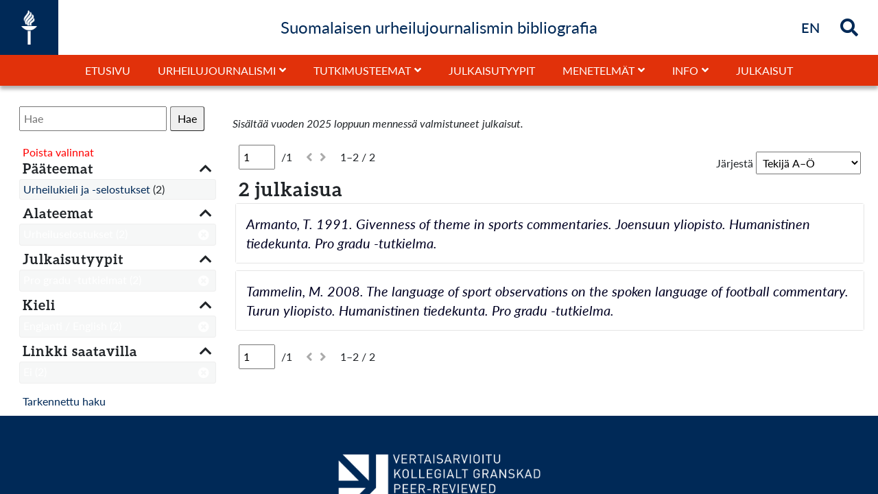

--- FILE ---
content_type: text/html; charset=UTF-8
request_url: https://urheilujournalismi.jyu.fi/s/subg/item?sort_by=title&sort_order=desc&limit%5Blang%5D%5B0%5D=Englanti%20/%20English&limit%5Blink%5D%5B0%5D=Ei&limit%5Btyyppi%5D%5B0%5D=Pro%20gradu%20-tutkielmat&limit%5Balateema%5D%5B0%5D=Urheiluselostukset
body_size: 10548
content:
<!DOCTYPE html><html lang="fi-FI">    <head>
        <meta charset="utf-8">
<meta name="viewport" content="width&#x3D;device-width,&#x20;initial-scale&#x3D;1">        <link rel="shortcut icon" href="/themes/jyuurheiluteema/asset/img/jyu-favicon.ico?v=1.0.1" type="image/x-icon" />
        <link href="/themes/jyuurheiluteema/asset/css/print.css?v=1.0.1" media="print" rel="stylesheet" type="text/css" />
        <title>Hae - omeka-facet</title>        <link rel="icon">
<link href="&#x2F;application&#x2F;asset&#x2F;css&#x2F;iconfonts.css&#x3F;v&#x3D;4.1.1" media="screen" rel="stylesheet" type="text&#x2F;css">
<link href="&#x2F;themes&#x2F;jyuurheiluteema&#x2F;asset&#x2F;css&#x2F;bootstrap.min.css&#x3F;v&#x3D;1.0.1" media="screen" rel="stylesheet" type="text&#x2F;css">
<link href="&#x2F;themes&#x2F;jyuurheiluteema&#x2F;asset&#x2F;css&#x2F;style.css&#x3F;v&#x3D;1.0.1" media="screen" rel="stylesheet" type="text&#x2F;css">
<link href="&#x2F;application&#x2F;asset&#x2F;css&#x2F;advanced-search.css&#x3F;v&#x3D;4.1.1" media="screen" rel="stylesheet" type="text&#x2F;css">
<link href="&#x2F;modules&#x2F;Search&#x2F;asset&#x2F;css&#x2F;search.css&#x3F;v&#x3D;0.15.4" media="screen" rel="stylesheet" type="text&#x2F;css">                <script  src="&#x2F;application&#x2F;asset&#x2F;vendor&#x2F;jquery&#x2F;jquery.min.js&#x3F;v&#x3D;4.1.1"></script>
<script  src="&#x2F;themes&#x2F;jyuurheiluteema&#x2F;asset&#x2F;js&#x2F;default.js&#x3F;v&#x3D;1.0.1"></script>
<script  src="&#x2F;application&#x2F;asset&#x2F;js&#x2F;global.js&#x3F;v&#x3D;4.1.1"></script>
<script  src="&#x2F;modules&#x2F;Search&#x2F;asset&#x2F;js&#x2F;search.js&#x3F;v&#x3D;0.15.4"></script>
<script  src="&#x2F;modules&#x2F;Search&#x2F;asset&#x2F;js&#x2F;highlights.js&#x3F;v&#x3D;0.15.4"></script>
<script  src="&#x2F;application&#x2F;asset&#x2F;js&#x2F;advanced-search.js&#x3F;v&#x3D;4.1.1"></script>
<script >
    //<!--
    
Omeka.jsTranslate = function(str) {
    var jsTranslations = {"Something went wrong":"Virhetilanne","Make private":"Tee yksityiseksi","Make public":"Tee kokoelmasta julkinen","Expand":"Laajenna","Collapse":"Sulje","You have unsaved changes.":"Sinulla on tallentamattomia muutoksia","Restore item set":"Palauta kokoelma","Close icon set":"Sulje kuvakesarja","Open icon set":"Avaa kuvakesarja","[Untitled]":"[Nime\u00e4m\u00e4t\u00f6n]","Failed loading resource template from API":"Tallennuspohjan lataus API:sta ep\u00e4onnistui","Restore property":"Palauta kentt\u00e4","There are no available pages.":"Ei sivuja.","Please enter a valid language tag":"Anna kielim\u00e4\u00e4ritys oikeassa muodossa","Title":"Nimeke","Description":"Kuvaus","Unknown block layout":"Unknown block layout","Required field must be completed":"Required field must be completed","Remove mapping":"Poista mappaus"};
    return (str in jsTranslations) ? jsTranslations[str] : str;
};
    //-->
</script>        <style>
                        a:link, a:visited {
                color: #002957;            }
            a:hover, a:hover *, a:active,  a:active * {
                color: #f1563f;            }
            #search-form-wrapper form {
  min-width: 25%;
}
@media screen and (max-width: 1200px) {
  #search-form-wrapper {
     flex-direction: column !important;
  }
  #valmJulk {
     margin-top:5px;
  }
}
#content .blocks > * {
    max-width: 100%;
    margin-left: 0;
    margin-right: 0;
}
.small {
    font-size: 16px !important;
    line-height: 20px !important;
}
#JYUblockModule384-container {width:100%;}
#page #content  .block-JYUblockModule:first-child {width:100vw;min-width:100vw;max-width:100vw;margin:0px !important;}

#JYUblockModule40-container, #JYUblockModule386-container, #JYUblockModule226-container, #JYUblockModule259-container, #JYUblockModule237-container, #JYUblockModule80-container, #JYUblockModule82-container,#JYUblockModule95-container,#JYUblockModule97-container, #JYUblockModule109-container, #JYUblockModule111-container,#JYUblockModule123-container ,#JYUblockModule125-container, #JYUblockModule151-container, #JYUblockModule153-container, #JYUblockModule137-container, #JYUblockModule139-container, #JYUblockModule66-container , #JYUblockModule68-container, #JYUblockModule165-container, #JYUblockModule167-container,#JYUblockModule179-container, #JYUblockModule337-container,  #JYUblockModule342-container , #JYUblockModule347-container, #JYUblockModule377-container, #JYUblockModule383 .blockJYU-container, #JYUblockModule391-container , #JYUblockModule294-container {     background-color: #002957;}

#JYUblockModule237-container,#JYUblockModule95-container,#JYUblockModule97-container,#JYUblockModule123-container, #JYUblockModule151-container, #JYUblockModule137-container, #JYUblockModule66-container, #JYUblockModule261-container, #JYUblockModule429-container {     padding: 20px 0 0 0;}

#JYUblockModule383 {padding:20px 15px 0 15px !important;}

#JYUblockModule226-container, #JYUblockModule228-container, #JYUblockModule259-container, #JYUblockModule237-container,#JYUblockModule179-container, #JYUblockModule351-container, #JYUblockModule337-container, #JYUblockModule339-container, #JYUblockModule342-container , #JYUblockModule347-container, #JYUblockModule349-container   , #JYUblockModule377-container, #JYUblockModule380-container, #JYUblockModule393-container, #JYUblockModule386-container, #JYUblockModule388-container , #JYUblockModule391-container , #JYUblockModule294-container, #JYUblockModule431-container, #JYUblockModule370-container, #JYUblockModule344-container {     padding: 20px 0;}

#JYUblockModule226-container .rowWrap, #JYUblockModule259-container .rowWrap,  #JYUblockModule261-container > div ,#JYUblockModule228-container,#JYUblockModule386-container .rowWrap, #JYUblockModule388-container  .rowWrap,#JYUblockModule40-container  .rowWrap,#JYUblockModule354-container, #JYUblockModule237-container .rowWrap, #JYUblockModule240-container > div, #JYUblockModule80-container .rowWrap, #JYUblockModule82-container  .rowWrap, #JYUblockModule511-container  .rowWrap, #JYUblockModule87-container  .rowWrap,#JYUblockModule95-container  .rowWrap,#JYUblockModule97-container  .rowWrap, #JYUblockModule512-container  .rowWrap, #JYUblockModule102-container   .rowWrap,#JYUblockModule109-container   .rowWrap , #JYUblockModule111-container   .rowWrap , #JYUblockModule513-container  .rowWrap, #JYUblockModule116-container .rowWrap,#JYUblockModule123-container  .rowWrap,#JYUblockModule125-container  .rowWrap, #JYUblockModule130-container  .rowWrap, #JYUblockModule151-container  .rowWrap,  #JYUblockModule153-container  .rowWrap, #JYUblockModule158-container  .rowWrap, #JYUblockModule137-container  .rowWrap, #JYUblockModule139-container .rowWrap, #JYUblockModule144-container   .rowWrap, #JYUblockModule72-container  .rowWrap, #JYUblockModule66-container   .rowWrap, #JYUblockModule68-container .rowWrap, #JYUblockModule165-container .rowWrap,  #JYUblockModule167-container .rowWrap, #JYUblockModule172-container .rowWrap, #JYUblockModule179-container  .rowWrap , #JYUblockModule351-container, #JYUblockModule508-container   .rowWrap, #JYUblockModule337-container .rowWrap, #JYUblockModule339-container  .rowWrap, #JYUblockModule342-container   .rowWrap, #JYUblockModule344-container  .rowWrap , #JYUblockModule347-container .rowWrap, #JYUblockModule349-container .rowWrap, #JYUblockModule377-container  .rowWrap, #JYUblockModule380-container, #JYUblockModule393-container   .rowWrap, #JYUblockModule391-container .rowWrap, #JYUblockModule429-container .rowWrap, #JYUblockModule294-container .rowWrap, #JYUblockModule431-container   .rowWrap, #JYUblockModule370-container .rowWrap  {max-width:1000px;width:100%;margin: 0 auto !important;}

#JYUblockModule80-container,#JYUblockModule109-container, #JYUblockModule165-container {padding-top: 20px;}
#JYUblockModule82-container, #JYUblockModule97-container, #JYUblockModule111-container,#JYUblockModule125-container, #JYUblockModule153-container, #JYUblockModule139-container, #JYUblockModule68-container, #JYUblockModule167-container {padding: 20px 20px 42px 20px;}
#JYUblockModule506-container, #JYUblockModule511-container, #JYUblockModule87-container, #JYUblockModule512-container, #JYUblockModule102-container, #JYUblockModule513-container, #JYUblockModule116-container,#JYUblockModule130-container, #JYUblockModule158-container, #JYUblockModule139, #JYUblockModule144-container, #JYUblockModule72-container, #JYUblockModule172-container, #JYUblockModule508-container, #JYUblockModule510-container, #JYUblockModule393-container {background-color: #E1310A; padding:20px;}

#JYUblockModule228-container, #JYUblockModule261-container, #JYUblockModule240-container,#JYUblockModule84-container  { flex-wrap: wrap; flex-direction: column;}
#JYUblockModule228-container > * {width:100% ;}
#JYUblockModule354-container, #JYUblockModule351-container  {display:flex;}
#JYUblockModule354, #JYUblockModule351 {width:100% !important; display:flex; flex:1;}
#JYUblockModule354-container .rowWrap, #JYUblockModule351-container .rowWrap {display:none !important;}
#JYUblockModule354-container  .block-JYUblockModule, #JYUblockModule351-container  .block-JYUblockModule {width:33.333% !important; }

@media screen and (max-width: 768px) {
#JYUblockModule354-container , #JYUblockModule351-container  { flex-direction: column; }
#JYUblockModule354-container  .block-JYUblockModule, #JYUblockModule351-container   .block-JYUblockModule {width:100% !important; }
}


#JYUblockModule354-container .blockJYU-container .dataBackground, #JYUblockModule351-container .blockJYU-container .dataBackground  {min-height:200px; display:flex;  align-items: center; }
#JYUblockModule43-container  *, #JYUblockModule57-container *  {  text-align: left !important; }
#JYUblockModule43-container  h3 a, #JYUblockModule57-container h3 a  {
    color: #F1563F !important;
    font-size: 18px !important;
    line-height: 18px !important;
    letter-spacing: 0px !important;
    font-family: "Aleo", serif;
    color: #F1563F !important;
text-align: left !important;
}
#JYUblockModule43-container h4 a, #JYUblockModule57-container h4 a  {
    font-size: 18px !important;
    font-family: "Lato", sans-serif !important;
    font-weight: 700;
    color: #fff!important;
    letter-spacing: 0px;
    line-height: 18px !important;
text-align: left !important;
}
#JYUblockModule43-container, #JYUblockModule57-container {display:flex;  flex-direction: row; flex-wrap: wrap; padding:20px;}
#JYUblockModule43-container > div ,#JYUblockModule43-container > rowWrap, #JYUblockModule57-container  > div, #JYUblockModule57-container  > rowWrap {width:25%  !important; border: 1px dotted rgba(255,255,255,0.5); background-color: #002957;}
#JYUblockModule54-container {  flex-direction: column; align-items:center;  justify-content: center; }
#JYUblockModule54-container  > div {xxxwidth:100% !important; xxxxmax-width:1700px;}
#JYUblockModule54 .blockJYU-container {
    height: 100%;
    min-height: 600px;
    min-height: calc(100vh - );
    position: relative;
    width: 100%;
}
#JYUblockModule54-container .rowWrap,#JYUblockModule55 {
    margin: 0 auto;
    width: 1200px !important;
    max-width: 100% !important;
}
#JYUblockModule54-container,#JYUblockModule57-container{
background-color: #ddd;
}
#JYUblockModule494 {height:100%;}
@media screen and (min-width:1400px) {
#JYUblockModule43-container, #JYUblockModule57-container   { flex-direction: row; }
#JYUblockModule43-container > div, #JYUblockModule57-container  > div {width:12.5% !important; }
}
@media screen and (max-width: 992px) {
#JYUblockModule43-container, #JYUblockModule57-container   { flex-direction: row; }
#JYUblockModule43-container > div, #JYUblockModule57-container  > div {width:50% !important; }
}
@media screen and (max-width: 768px) {
#JYUblockModule43-container, #JYUblockModule57-container   { flex-direction: column; }
#JYUblockModule43-container > div, #JYUblockModule57-container > div {width:100% !important; }
}

#headerNavDivDown #headerNav ul.navigation > li.parent > .child-list {
left: 0;
}
#headerNavDivDown #headerNav li.parent.active .child-list {
left: 0;
}
#headerNavDivDown #headerNav  ul.navigation  li:nth-of-type(5) .child-list  {
left: auto !important;
right: 0 !important;
}
#headerNavDivDown #headerNav  ul.navigation  li:nth-of-type(6) .child-list  {
left: auto !important;
right: 0 !important;
}
#headerNavDivDown #headerNav .child-list {
    display: none;
    padding: 0;
    width: 100%;
    min-width: 300px;
    border: 1px solid #000;
    position: absolute;
    top: 40px;
    right: 0;
    background-color: #fff;
}
#headerNavDivDown #headerNav .parentMob .child-list {
    position: relative;
    top: 0px;
}

#headerNavDivDown #headerNav ul.navigation>li.parent>.child-list>ul>li:first-of-type a {
    padding: 10px;
    font-weight: 400;
}
#headerNavDivDown #headerNav ul.navigation>li.parent>.child-list>ul>li a {
    padding: 10px 10px 10px 20px;
    font-weight: 400;
}
.MsoEndnoteReference  {font-size: 14px !important; position: relative !important;
bottom: 2px !important; }
.MsoEndnoteText .MsoEndnoteReference   { font-size: 18px !important; position: relative !important;
bottom: 0px !important; }

#headerNav .navigation { line-height: 1.5; }
#headerInner #search a:focus *, #headerInner #search .searchButton:focus *, #headerInner #search i:focus * {
color:#f1563f;
}
.removeChoisesNot a {
    color: #8d8;
}
.removeChoisesNot, .removeChoises {
font-size:16px;
}


#header #searchMob #searchInputMob #search-form input[name="fulltext_search"] {
  padding:  5px;
}
.search-results-header select[name="sort"] {
  padding:  5px;
}
.removeChosenFacet * {color: #fff  !important;}
.search-facets .search-facet-item:has(> .active) {  background-color: #002957 !important;}
.search-facets .active { color: #fff  !important; }
.search-facets .active * { color: #fff  !important; }
#search-form-wrapper .inputs input { padding:  5px; }

/* list / grid valinta pois */ /* C7C9C8 */
.search-results-header div:last-child {
 display:none;
}
.search-facet-item {font-size: 16px;}
.search-results-header, .pagination {font-size: 16px;}
#headerNav a {font-size: 16px;}
#headerNav a:after, #headerNav button:before {font-weight:700;}
#footer a {color: #fff; text-decoration: none; font-size: 16px; }
#footer a:hover {color: #f1563f;}
/* aineistoluettelo pienemmälle */
.search-results .itemsResourceList .h4class { font-size: 1.3rem; }
@media screen and (max-width: 1200px) {
   #header #searchMob #searchInputMob #search-form input {
      flex-grow: 1;
      xpadding: 0px !important;
   }
   #header #searchMob #searchInputMob #search-form button {
      background-color: #002957;
   }
   #header #headerMbutton {
       font-size: 26px;
   }


}
#headerTitle {margin-bottom: 0;}
h1 {font-size:40px; line-height:44px; letter-spacing: 3px;}
h2 {font-size:32px; line-height:36px;letter-spacing: 2px;}
h3 {font-size:28px; line-height:32px;letter-spacing: 1px;}
h4 {font-size:24px; line-height:28px;letter-spacing: 0px;}

@media screen and (max-width: 480px) {
h1 {font-size: 24px; line-height: 26px;letter-spacing: 1px;}
h2 {font-size:22px; line-height:24px;letter-spacing: 1px;}
h3 {font-size:20px; line-height:22px;letter-spacing: 1px;}
h4 {font-size:18px; line-height:20px;letter-spacing: 1px;}
}
@media screen and (max-width: 1200px) {
h1 {font-size:28px; line-height: 30px;}
h2 {font-size:26px; line-height:28px;}
h3 {font-size:24px; line-height:26px;}
h4 {font-size:22px; line-height:24px;}
}

#cookie-bar  a {
   padding: 5px 10px;
}
/*version 4*/
#frontPage #content .blocks .block-JYUblockModule {
width: 100%;
max-width: 100%;
}

#frontPage #content .blocks .block{
width: 100%;
max-width: 100%;
}
#JYUblockModule372, #JYUblockModule362, #xxxxxxJYUblockModule352, #xxxJYUblockModule342, #JYUblockModule302 ,#JYUblockModule312 ,#JYUblockModule322 ,#JYUblockModule332  {
	background-color: #002957;
} 
#JYUblockModule312 .dataBackground {
    background-size: cover;
    background-position: center;
    background-image: url(/files/asset/cc9782fe896775e5acc5d49c7853e8cb2cde5b23.jpg);
    background-attachment: scroll;
}
#JYUblockModule322 .dataBackground {
    background-size: cover;
    background-position: center;
    background-image: url(https://urheilujournalismi.jyu.fi/files/asset/31488526f9ba9bfa7236032960219de2a5abab57.jpg);
    background-attachment: scroll;
}
#xxxxxJYUblockModule352 .dataBackground {
    background-size: cover;
    background-position: center;
    background-image: url(/files/asset/cc4520c9434b5573ffe8431dcd03119c23ad0086.jpg);
    background-attachment: scroll;
}
#JYUblockModule362 .dataBackground {
    background-size: cover;
    background-position: center;
    background-image: url(/files/asset/50c08aaecc7c530f2eb2729e58b99bfb297c5d47.jpg);
    background-attachment: scroll;
}

#JYUblockModule30 .blockTextArea p {
    word-wrap: break-word;
    text-align: left;
    font-size: ;
    line-height: 1.4;
    text-shadow: none;
    color: #fff;
}

#xxxfrontPage .blockJYU-container {
    height: 100%;
    min-height: 200px;
    position: relative;
    width: 100%;
}
#JYUblockModule302 .blockTextArea p,
#JYUblockModule332 .blockTextArea p,
#JYUblockModule342 .blockTextArea p,
#JYUblockModule372 .blockTextArea p {
    word-wrap: break-word;
    text-align: left;
    font-size: 20px;
    line-height: 1.4;
    text-shadow: none;
    color: #fff;
}
#JYUblockModule302 .blockJYU-wrapper-padding,
#JYUblockModule332 .blockJYU-wrapper-padding,
#xxxxJYUblockModule342 .blockJYU-wrapper-padding,
#JYUblockModule372 .blockJYU-wrapper-padding
{
    padding: 10% !important;
}
.search-results-wrapper .noresults  {margin-bottom: 40px;}

</style>

<script type="text/javascript">
  var _paq = _paq || [];
  /* tracker methods like "setCustomDimension" should be called before "trackPageView" */
  _paq.push(['trackPageView']);
  _paq.push(['enableLinkTracking']);
  (function() {
    var u="//piwik-ui.app.jyu.fi/";
    _paq.push(['setTrackerUrl', u+'piwik.php']);
    _paq.push(['setSiteId', '23']);
    var d=document, g=d.createElement('script'), s=d.getElementsByTagName('script')[0];
    g.type='text/javascript'; g.async=true; g.defer=true; g.src=u+'piwik.js'; s.parentNode.insertBefore(g,s);
  })();
</script>

<style>.search-results-wrapper .search-results .item-inner .item-inner-name {
                    flex: 1;
                }        </style>
    </head>
    <body>                	    
		<header id="header">
	      	<div id="headerInner">
	            <div id="header-logo" style='width:' title='Suomalaisen urheilujournalismin bibliografia' alt='Suomalaisen urheilujournalismin bibliografia' >
	                <a href="/s/subg" class="site-title">
	                    <img src=/themes/jyuurheiluteema/asset/img/JYU-logo-valkoinen.png?v=1.0.1 alt='Suomalaisen urheilujournalismin bibliografia' />
	                </a>
	            </div>
					            <div id="headerTitleContainer"><h4 id="headerTitle">Suomalaisen urheilujournalismin bibliografia</h4></div>
	            <div id="search" >
											<div id="languageSel" class=""  alt="Briefly in English" title="Briefly in English">
							<a href="/s/subg/page/briefly-in-english"><strong>EN</strong><span class="sr-only">Briefly in English</span></a>
						</div>
					
					
							            <div id="searchIcon" class="showSearch searchButton" alt="Hae" title="Hae">
		            	<i class="fa fa-search" id="search-icon"></i>
		        	</div>
		            <div id="searchIconClose" class="hideSearch searchButton" alt="Close search" title="Sulje">
		            	<i class="fa fa-times" id="search-icon-close"></i>
		        	</div>
	        	</div>
            	<div id="searchInput" class="slideOut" alt="Hae">
                	
<form action="/s/subg/index/search" id="search-form">
    <input type="text" name="fulltext_search" value=""
        placeholder="Hae"
        aria-label="Hae">
    <button type="submit">Hae</button>
</form>
            	</div>
				<div id="headerMbutton" onclick=""><i id="headerMbuttonBars" class="fas fa-bars"></i></div>
            </div>
            <div id="headerNavDivDown" class=" ">
            	<div id="headerNavTitle" class="p-2 text-center w-100 hide pageTitle"><h4 id="headerTitle">Suomalaisen urheilujournalismin bibliografia</h4></div>
	            <nav id="headerNav" class=" ">
		            <ul class="navigation">
    <li>
        <a href="&#x2F;s&#x2F;subg&#x2F;page&#x2F;etusivu">Etusivu</a>
    </li>
    <li>
        <a href="&#x23;" target="_blank">Urheilujournalismi</a>
        <ul>
            <li>
                <a href="&#x2F;s&#x2F;subg&#x2F;page&#x2F;urheilujournalismi">Urheilujournalismi</a>
            </li>
            <li>
                <a href="&#x2F;s&#x2F;subg&#x2F;page&#x2F;kasitteet">Käsitteet</a>
            </li>
            <li>
                <a href="&#x2F;s&#x2F;subg&#x2F;page&#x2F;ominaispiirteet">Ominaispiirteet</a>
            </li>
            <li>
                <a href="&#x2F;s&#x2F;subg&#x2F;page&#x2F;historia">Historia</a>
            </li>
        </ul>
    </li>
    <li>
        <a href="&#x23;" target="_blank">Tutkimusteemat</a>
        <ul>
            <li>
                <a href="&#x2F;s&#x2F;subg&#x2F;page&#x2F;tutkimusteemat">Tutkimusteemat</a>
            </li>
            <li>
                <a href="&#x2F;s&#x2F;subg&#x2F;page&#x2F;urheilujournalismi-ihmis-ja-mielikuvien-luojana">Urheilujournalismi ihmis- ja mielikuvien luojana</a>
            </li>
            <li>
                <a href="&#x2F;s&#x2F;subg&#x2F;page&#x2F;urheilujournalismin-historia-ja-kirja-arvostelut">Urheilujournalismin historia ja kirja-arvostelut</a>
            </li>
            <li>
                <a href="&#x2F;s&#x2F;subg&#x2F;page&#x2F;urheilujournalismin-pelikentalla">Urheilujournalismin pelikentällä</a>
            </li>
            <li>
                <a href="&#x2F;s&#x2F;subg&#x2F;page&#x2F;urheilukieli-ja-selostukset">Urheilukieli ja -selostukset</a>
            </li>
            <li>
                <a href="&#x2F;s&#x2F;subg&#x2F;page&#x2F;urheilulehdisto">Urheilulehdistö</a>
            </li>
            <li>
                <a href="&#x2F;s&#x2F;subg&#x2F;page&#x2F;urheilulahetykset-ja-niiden-kuluttajat">Urheilulähetykset ja niiden kuluttajat</a>
            </li>
            <li>
                <a href="&#x2F;s&#x2F;subg&#x2F;page&#x2F;urheilun-sankarit-ja-konnat">Urheilun sankarit ja konnat</a>
            </li>
            <li>
                <a href="&#x2F;s&#x2F;subg&#x2F;page&#x2F;urheilutoimittajat-ja-heidan-tyonsa">Urheilutoimittajat ja heidän työnsä</a>
            </li>
        </ul>
    </li>
    <li>
        <a href="&#x2F;s&#x2F;subg&#x2F;page&#x2F;julkaisutyypit">Julkaisutyypit</a>
    </li>
    <li>
        <a href="&#x23;" target="_blank">Menetelmät</a>
        <ul>
            <li>
                <a href="&#x2F;s&#x2F;subg&#x2F;page&#x2F;menetelmat">Menetelmät</a>
            </li>
            <li>
                <a href="&#x2F;s&#x2F;subg&#x2F;page&#x2F;aineiston-keruu-ja-rajaukset">Aineiston keruu ja rajaukset</a>
            </li>
            <li>
                <a href="&#x2F;s&#x2F;subg&#x2F;page&#x2F;teemoittelu">Teemoittelu</a>
            </li>
            <li>
                <a href="&#x2F;s&#x2F;subg&#x2F;page&#x2F;tyypittely">Tyypittely</a>
            </li>
        </ul>
    </li>
    <li>
        <a href="&#x23;" target="_blank">Info</a>
        <ul>
            <li>
                <a href="&#x2F;s&#x2F;subg&#x2F;page&#x2F;info">Info</a>
            </li>
            <li>
                <a href="&#x2F;s&#x2F;subg&#x2F;page&#x2F;tekijat-ja-tausta">Tekijät ja tausta</a>
            </li>
            <li>
                <a href="&#x2F;s&#x2F;subg&#x2F;page&#x2F;viittausohje">Viittausohje</a>
            </li>
            <li>
                <a href="&#x2F;s&#x2F;subg&#x2F;page&#x2F;yhteystiedot">Yhteystiedot</a>
            </li>
            <li>
                <a href="&#x2F;s&#x2F;subg&#x2F;page&#x2F;julkaisujen-lisayspyynnot-ja-palautteet">Julkaisujen lisäyspyynnöt ja palautteet</a>
            </li>
        </ul>
    </li>
    <li>
        <a href="&#x2F;s&#x2F;subg&#x2F;item&#x3F;sort_by&#x3D;title&amp;sort_order&#x3D;desc">Julkaisut</a>
    </li>
</ul>		            <div id="searchMob" class="d-flex flex-column xjustify-content-center w-100  ">
												<ul class='d-flex d-lg-none navigation border-top' >
							<li><a href='/s/subg/page/briefly-in-english'>Briefly in English</a></li>						</ul>
								            	<div id="searchInputMob" class="w-100  ">
		                	
<form action="/s/subg/index/search" id="search-form">
    <input type="text" name="fulltext_search" value=""
        placeholder="Hae"
        aria-label="Hae">
    <button type="submit">Hae</button>
</form>
		            	</div>
		        	</div>
            	</nav>
            </div>
        </header>        <div id="contentOuter" role="main" class="">
            <div id='page' >
                <div id="content" role="main">
                    


<h2><span class="title">Hae</span></h2> 


<div id="search-form-wrapper">
    <form method="GET" action="&#x2F;s&#x2F;subg&#x2F;item" id="search-form-standard"><div class="field">
    <div class="field-meta">
        <label for="q">Search everywhere</label>            </div>
    <div class="inputs">
        <input type="text" name="q" placeholder="Hae" value="">    </div>
    </div>


    <div class="field">
        <div class="field-meta">
            <label>Filters</label>
        </div>
        <div class="inputs">
            <div class="search-form-standard-match-group">
    <select name="filters&#x5B;match&#x5D;"><option value="all">Match all of the following criteria:</option>
<option value="any">Match any of the following criteria:</option></select>
    
    <div class="search-form-standard-match-group-items">
                    <div class="search-form-standard-match-group-item">
                <select name="filters&#x5B;queries&#x5D;&#x5B;0&#x5D;&#x5B;field&#x5D;" class="search-form-standard-filter-field"><option value="title" data-valid-operators="contains_any_word&#x20;contains_all_words&#x20;contains_expr">Otsikko</option></select>
<select name="filters&#x5B;queries&#x5D;&#x5B;0&#x5D;&#x5B;operator&#x5D;" class="search-form-standard-filter-operator"><option value="contains_any_word">contains any word</option>
<option value="contains_all_words" data-proximity-support="1">contains all words</option>
<option value="contains_expr">contains expression</option>
<option value="matches_pattern">matches pattern</option></select>

<input type="text" name="filters&#x5B;queries&#x5D;&#x5B;0&#x5D;&#x5B;term&#x5D;" class="search-form-standard-filter-term" value="">
<button type="button" class="o-icon-delete search-delete-filter"></button>
            </div>
            <div class="search-form-standard-match-group-item">
                <select name="filters&#x5B;queries&#x5D;&#x5B;1&#x5D;&#x5B;field&#x5D;" class="search-form-standard-filter-field"><option value="title" data-valid-operators="contains_any_word&#x20;contains_all_words&#x20;contains_expr">Otsikko</option></select>
<select name="filters&#x5B;queries&#x5D;&#x5B;1&#x5D;&#x5B;operator&#x5D;" class="search-form-standard-filter-operator"><option value="contains_any_word">contains any word</option>
<option value="contains_all_words" data-proximity-support="1">contains all words</option>
<option value="contains_expr">contains expression</option>
<option value="matches_pattern">matches pattern</option></select>

<input type="text" name="filters&#x5B;queries&#x5D;&#x5B;1&#x5D;&#x5B;term&#x5D;" class="search-form-standard-filter-term" value="">
<button type="button" class="o-icon-delete search-delete-filter"></button>
            </div>
        
        <div class="search-form-standard-match-group-item">
            <a href="#" class="button search-add-filter">Add filter</a>
            <a href="#" class="button search-add-group">Add group</a>
        </div>
    </div>
</div>
        </div>
    </div>

    <template id="template-search-filter">
        <div class="search-form-standard-match-group-item">
            <select name="__placeholder__&#x5B;field&#x5D;" class="search-form-standard-filter-field"><option value="title" data-valid-operators="contains_any_word&#x20;contains_all_words&#x20;contains_expr">Otsikko</option></select>
<select name="__placeholder__&#x5B;operator&#x5D;" class="search-form-standard-filter-operator"><option value="contains_any_word">contains any word</option>
<option value="contains_all_words" data-proximity-support="1">contains all words</option>
<option value="contains_expr">contains expression</option>
<option value="matches_pattern">matches pattern</option></select>

<input type="text" name="__placeholder__&#x5B;term&#x5D;" class="search-form-standard-filter-term" value="">
<button type="button" class="o-icon-delete search-delete-filter"></button>
        </div>
    </template>

    <template id="template-search-group">
        <div class="search-form-standard-match-group-item">
            <div class="search-form-standard-match-group">
    <select name="__placeholder__&#x5B;match&#x5D;"><option value="all">Match all of the following criteria:</option>
<option value="any">Match any of the following criteria:</option></select>
            <button type="button" class="o-icon-delete search-delete-filter"></button>
    
    <div class="search-form-standard-match-group-items">
                    <div class="search-form-standard-match-group-item">
                <select name="__placeholder__&#x5B;queries&#x5D;&#x5B;0&#x5D;&#x5B;field&#x5D;" class="search-form-standard-filter-field"><option value="title" data-valid-operators="contains_any_word&#x20;contains_all_words&#x20;contains_expr">Otsikko</option></select>
<select name="__placeholder__&#x5B;queries&#x5D;&#x5B;0&#x5D;&#x5B;operator&#x5D;" class="search-form-standard-filter-operator"><option value="contains_any_word">contains any word</option>
<option value="contains_all_words" data-proximity-support="1">contains all words</option>
<option value="contains_expr">contains expression</option>
<option value="matches_pattern">matches pattern</option></select>

<input type="text" name="__placeholder__&#x5B;queries&#x5D;&#x5B;0&#x5D;&#x5B;term&#x5D;" class="search-form-standard-filter-term" value="">
<button type="button" class="o-icon-delete search-delete-filter"></button>
            </div>
            <div class="search-form-standard-match-group-item">
                <select name="__placeholder__&#x5B;queries&#x5D;&#x5B;1&#x5D;&#x5B;field&#x5D;" class="search-form-standard-filter-field"><option value="title" data-valid-operators="contains_any_word&#x20;contains_all_words&#x20;contains_expr">Otsikko</option></select>
<select name="__placeholder__&#x5B;queries&#x5D;&#x5B;1&#x5D;&#x5B;operator&#x5D;" class="search-form-standard-filter-operator"><option value="contains_any_word">contains any word</option>
<option value="contains_all_words" data-proximity-support="1">contains all words</option>
<option value="contains_expr">contains expression</option>
<option value="matches_pattern">matches pattern</option></select>

<input type="text" name="__placeholder__&#x5B;queries&#x5D;&#x5B;1&#x5D;&#x5B;term&#x5D;" class="search-form-standard-filter-term" value="">
<button type="button" class="o-icon-delete search-delete-filter"></button>
            </div>
        
        <div class="search-form-standard-match-group-item">
            <a href="#" class="button search-add-filter">Add filter</a>
            <a href="#" class="button search-add-group">Add group</a>
        </div>
    </div>
</div>
        </div>
    </template>

    <script>
        $(document).ready(function () {
            Omeka.prepareSearchForm($('#search-form-standard'));
            initProximityVisibility();
            $('#search-form-standard').on('change', '.search-form-standard-filter-operator', function () {
                toggleProximityVisibility($(this));
            });

            $('#search-form-standard').on('click', '.search-add-filter', function (ev) {
                ev.preventDefault();
                insertFilterBefore(this.closest('.search-form-standard-match-group-item'));
                renameAllFormControls();
                initProximityVisibility();
            });

            $('#search-form-standard').on('click', '.search-add-group', function (ev) {
                ev.preventDefault();
                const template = document.getElementById('template-search-group');
                const group = template.content.cloneNode(true).firstElementChild;
                this.closest('.search-form-standard-match-group-item').insertAdjacentElement('beforebegin', group);

                renameAllFormControls();
                initProximityVisibility();
            });

            $('#search-form-standard').on('click', '.search-delete-filter', function (ev) {
                ev.preventDefault();
                $(this).closest('.search-form-standard-match-group-item').remove();
                renameAllFormControls();
            });

            // Disable operators that are not valid to use with the selected field
            $('#search-form-standard').on('change', '.search-form-standard-filter-field', function () {
                const validOperators = $(this).find('option:selected').attr('data-valid-operators').split(' ');
                const options = $(this).closest('.search-form-standard-match-group-item').find('.search-form-standard-filter-operator').find('option');
                options.attr('disabled', false);
                options.each(function () {
                    const option = $(this);
                    if (!validOperators.includes(option.val())) {
                        option.attr('disabled', true);
                        option.prop('selected', false);
                    }
                })
            });
            $('#search-form-standard .search-form-standard-filter-field').trigger('change');

            function insertFilterBefore(element) {
                const template = document.getElementById('template-search-filter');
                const filter = template.content.cloneNode(true).firstElementChild;
                element.insertAdjacentElement('beforebegin', filter);
            }

            function renameFormControls (element, namePrefix) {
                $(element).children('select').attr('name', namePrefix + '[match]');

                const items = $(element)
                    .children('.search-form-standard-match-group-items')
                    .children('.search-form-standard-match-group-item');

                for (let i = 0; i < items.length; i++) {
                    const item = items.get(i);
                    $(item).children('input,select').each(function () {
                        const match = $(this).attr('name').match(/\[([^[]+)\]$/);
                        if (match) {
                            $(this).attr('name', namePrefix + '[queries][' + i + '][' + match[1] + ']');
                        }
                    });
                    $(item).children('.search-form-standard-match-group').each(function () {
                        renameFormControls(this, namePrefix + '[queries][' + i + ']');
                    });
                }
            }

            function renameAllFormControls () {
                const mainGroup = document.querySelector('#search-form-standard > .field > .inputs > .search-form-standard-match-group');
                renameFormControls(mainGroup, 'filters');
            }

            // Hide proximity input if "Contains all words" operator is not selected
            function initProximityVisibility() {
                const operatorInputs = $('#search-form-standard').find('.search-form-standard-filter-operator');
                $(operatorInputs).each(function () {
                    toggleProximityVisibility($(this));
               });
            }
           
            function toggleProximityVisibility(element) {
                const operatorSupportProx = $(element).find('option:selected').attr('data-proximity-support');
                const proxElement = $(element).siblings('.search-form-standard-filter-proximity');
                if (operatorSupportProx) {
                    proxElement.show();
                } else {
                    proxElement.hide();
                }
            };
        });
    </script>


<button type="submit">Hae</button>

</form></div>
<a href="#" id="search-form-show-link" style="display: none">Edit search</a>

    <div class="search-results-wrapper">
        <div class="search-results">
                            <div class="search-results-header">
    <div class="search-results-count">
        <nav class="pagination" role="navigation">
    <form method="GET" action="">
        <input type="hidden" name="sort_by" value="title"><input type="hidden" name="sort_order" value="desc"><input type="hidden" name="limit[lang][0]" value="Englanti / English"><input type="hidden" name="limit[link][0]" value="Ei"><input type="hidden" name="limit[tyyppi][0]" value="Pro gradu -tutkielmat"><input type="hidden" name="limit[alateema][0]" value="Urheiluselostukset">        <input type="text" name="page" class="page-input-top" value="1" size="2" readonly aria-label="Sivu">
        <span class="page-count">/1</span>
    </form>
        <span class="previous o-icon-prev button inactive"></span>
            <span class="next o-icon-next button inactive"></span>
            <span class="row-count">1–2 / 2</span>
</nav>    </div>
    <div class="search-results-sort">
        <form>
                                    <label for="sort">Järjestä</label>            <select name="sort"><option value="title&#x20;asc" selected>Otsikko nouseva</option>
<option value="title&#x20;desc">Otsikko laskeva</option>
<option value="created&#x20;asc">Vuosi nouseva</option>
<option value="created&#x20;desc">Vuosi laskeva</option></select>                    </form>
    </div>
    <div>
        <a class="search-view-type search-view-type-list" href="#">list</a>
        |
        <a class="search-view-type search-view-type-grid" href="#">grid</a>
    </div>
</div>

                                

                                
            <h3>2 items</h3>
        <div class="resource-list">
                                            

<div class="items resource">
        <h4><a href="&#x2F;s&#x2F;subg&#x2F;item&#x2F;3770">Armanto, T. 1991. Givenness of theme in sports commentaries. Joensuun yliopisto. Humanistinen tiedekunta. Pro gradu -tutkielma.</a></h4>

    
    
</div>
                                            

<div class="items resource">
        <h4><a href="&#x2F;s&#x2F;subg&#x2F;item&#x2F;5597">Tammelin, M. 2008. The language of sport observations on the spoken language of football commentary. Turun yliopisto. Humanistinen tiedekunta. Pro gradu -tutkielma.</a></h4>

    
    
</div>
            </div>

                <nav class="pagination" role="navigation">
    <form method="GET" action="">
        <input type="hidden" name="sort_by" value="title"><input type="hidden" name="sort_order" value="desc"><input type="hidden" name="limit[lang][0]" value="Englanti / English"><input type="hidden" name="limit[link][0]" value="Ei"><input type="hidden" name="limit[tyyppi][0]" value="Pro gradu -tutkielmat"><input type="hidden" name="limit[alateema][0]" value="Urheiluselostukset">        <input type="text" name="page" class="page-input-top" value="1" size="2" readonly aria-label="Sivu">
        <span class="page-count">/1</span>
    </form>
        <span class="previous o-icon-prev button inactive"></span>
            <span class="next o-icon-next button inactive"></span>
            <span class="row-count">1–2 / 2</span>
</nav>                                </div>

        
    <aside class="search-facets">
        <h2>Filters</h2>
        <ul>
                            <li class="search-facet">
                    <h3>Pääteemat</h3>
                    <ul class="search-facet-items">
                                                    <li class="search-facet-item">
                                <span class="inactive">
    <a href="/s/subg/item?sort_by=title&amp;sort_order=desc&amp;limit%5Blang%5D%5B0%5D=Englanti%20/%20English&amp;limit%5Blink%5D%5B0%5D=Ei&amp;limit%5Btyyppi%5D%5B0%5D=Pro%20gradu%20-tutkielmat&amp;limit%5Balateema%5D%5B0%5D=Urheiluselostukset&amp;limit%5Bpaateema%5D%5B0%5D=Urheilukieli%20ja%20-selostukset">Urheilukieli ja -selostukset</a>
    (2)
</span>
                            </li>
                                            </ul>
                </li>
                            <li class="search-facet">
                    <h3>Alateemat</h3>
                    <ul class="search-facet-items">
                                                    <li class="search-facet-item">
                                <span class="active">
    <a href="/s/subg/item?sort_by=title&amp;sort_order=desc&amp;limit%5Blang%5D%5B0%5D=Englanti%20/%20English&amp;limit%5Blink%5D%5B0%5D=Ei&amp;limit%5Btyyppi%5D%5B0%5D=Pro%20gradu%20-tutkielmat">Urheiluselostukset</a>
    (2)
</span>
                            </li>
                                            </ul>
                </li>
                            <li class="search-facet">
                    <h3>Julkaisutyypit</h3>
                    <ul class="search-facet-items">
                                                    <li class="search-facet-item">
                                <span class="active">
    <a href="/s/subg/item?sort_by=title&amp;sort_order=desc&amp;limit%5Blang%5D%5B0%5D=Englanti%20/%20English&amp;limit%5Blink%5D%5B0%5D=Ei&amp;limit%5Balateema%5D%5B0%5D=Urheiluselostukset">Pro gradu -tutkielmat</a>
    (2)
</span>
                            </li>
                                            </ul>
                </li>
                            <li class="search-facet">
                    <h3>Kieli</h3>
                    <ul class="search-facet-items">
                                                    <li class="search-facet-item">
                                <span class="active">
    <a href="/s/subg/item?sort_by=title&amp;sort_order=desc&amp;limit%5Blink%5D%5B0%5D=Ei&amp;limit%5Btyyppi%5D%5B0%5D=Pro%20gradu%20-tutkielmat&amp;limit%5Balateema%5D%5B0%5D=Urheiluselostukset">Englanti / English</a>
    (2)
</span>
                            </li>
                                            </ul>
                </li>
                            <li class="search-facet">
                    <h3>Linkki saatavilla</h3>
                    <ul class="search-facet-items">
                                                    <li class="search-facet-item">
                                <span class="active">
    <a href="/s/subg/item?sort_by=title&amp;sort_order=desc&amp;limit%5Blang%5D%5B0%5D=Englanti%20/%20English&amp;limit%5Btyyppi%5D%5B0%5D=Pro%20gradu%20-tutkielmat&amp;limit%5Balateema%5D%5B0%5D=Urheiluselostukset">Ei</a>
    (2)
</span>
                            </li>
                                            </ul>
                </li>
                    </ul>
    </aside>
    </div>

<script>
    $(document).ready(function() {
        $('#search-form-show-link').on('click', function (ev) {
            ev.preventDefault();
            $('#search-form-wrapper').show();
            $('#search-form-show-link').hide();
        });
        if (document.querySelector('.search-results')) {
            $('#search-form-wrapper').hide();
            $('#search-form-show-link').show();
        }

        $('.search-results-sort select').on('change', function() {
            Search.sortBy($(this).val());
        });

        $('.search-view-type-list').on('click', function(e) {
            e.preventDefault();
            Search.setViewType('list');
            $('.search-view-type').removeClass('active');
            $(this).addClass('active');
        });
        $('.search-view-type-grid').on('click', function(e) {
            e.preventDefault();
            Search.setViewType('grid');
            $('.search-view-type').removeClass('active');
            $(this).addClass('active');
        });

        var view_type = localStorage.getItem('search_view_type');
        if (!view_type) {
            view_type = 'list';
        }
        $('.search-view-type-' + view_type).click();
    });
</script>
                </div>
            </div>
            <footer id="footer">
			<div class="footerInner">
                <div class="container">
   <div class="row">
      <div class="col-12 d-flex justify-content-center">
        <a href="https://www.tsv.fi/fi/palvelut/tunnus" title="Vertaisarvioitu" target="_blank">
          <img src="https://urheilujournalismi.jyu.fi/files/asset/b414590008f52b034a1632e89b91dd3c481cbbdc.png" alt="Vertaisarviointitunnus" style="height:100px; margin-bottom:20px;">
        </a>
      </div>
      <div class="col-12 d-flex justify-content-center">
        <a href="https://jyu.fi" title="Jyväskylän yliopisto" target="_blank">
          <img src="https://urheilujournalismi.jyu.fi/files/asset/73238bee7dd7b5dedef7799fcf86dbca702d5c66.png" alt="Jyväskylän yliopisto" style="height:100px; margin-bottom:20px;">
        </a>
      </div>
      <div class="col-12 d-flex justify-content-center">
        <a rel="license" href="http://creativecommons.org/licenses/by-nc-nd/4.0/"><img alt="Creative Commons License" style="border-width:0; margin-bottom:30px;" src="https://i.creativecommons.org/l/by-nc-nd/4.0/88x31.png" /></a>
      </div>
 
       <div class="col-12 d-flex justify-content-center " >
		   <div class="borderRemoveOnSmall">
			 <span class="">
			 <a href="/s/subg/page/yhteystiedot">Yhteystiedot</a>
			 </span>
			 <span class="">
			 <a href="/s/subg/page/julkaisujen-lisayspyynnot-ja-palautteet">Lähetä julkaisun lisäyspyyntö</a>
			 </span>
			 <span class="">
			 <a href="/s/subg/page/sivukartta">Sivukartta</a>
			 </span>
			 <span class="">
			 <a href="https://expo2.oscapps.jyu.fi/saavutettavuus_urhailujournalismi.html">Saavutettavuus</a>
			 </span>
		   </div>
       </div>
       <div class="col-12 d-flex justify-content-center " >
		   <div class="isbnndstff ">
			 <span class="">
			 Laine, Antti & Särkivuori, Joakim. 2023. Suomalaisen urheilujournalismin bibliografia. Jyväskylän yliopisto. JYU Studies 2.
			 </span>
		   </div>
       </div>
       <div class="col-12 d-flex justify-content-center " >
		   <div class="isbnndstff ">
			 <span class="">
			 ISBN 978-951-39-9371-9 (verkkojulkaisu)
			 </span>
		   </div>
 </div>
       <div class="col-12 d-flex justify-content-center " >
		   <div class="isbnndstff ">
			 <span class="">
			DOI: https://doi.org/10.17011/jyustudies/2
			 </span>
		   </div>
       </div>     
  </div>
       <div class="col-12 d-flex justify-content-center " >
		   <div class="isbnndstff ">
			 <span class="">
			 ISSN 2814-8843 
			 </span>
		   </div>
       </div>



   </div>
</div>

<style>
.isbnndstff  { font-size: 14px; margin-top: 10px;}
.borderRemoveOnSmall span
{
display: inline;
border-left: 1px solid #666;
margin-left: 10px;
padding-left: 12px;
}
.borderRemoveOnSmall span:first-child
{
display: inline;
border-left: none;
margin-left: 0;
padding-left: 0;
}
@media (max-width:767px) {
    .borderRemoveOnSmall span
    {
display: block;
        border-left: 0px solid;
        margin-left: 0;
        padding-left: 0;
    }
}

#headerNavDivDown #headerNav ul.navigation>li.parent>.child-list>ul>li:last-of-type a {
    padding-bottom: 5px;
    border-bottom: 5px solid rgba(255,255,255,0);
}

#cookie-bar {padding: 20px;}
#cookie-bar p {margin-bottom: 20px;}
#cookie-bar p:first-child {margin-bottom: 0;}
#cookie-bar p:last-child {margin-bottom: 0;}
</style>
<script>

document.title = document.title.replace('omeka-facet','Suomalaisen urheilujournalismin bibliografia');

function getCookie(cookieName) {
  let cookie = {};
  document.cookie.split(';').forEach(function(el) {
    let [key,value] = el.split('=');
    cookie[key.trim()] = value;
  })
  return cookie[cookieName];
}
var isEnabled = getCookie('cb-enabled');
console.log("getCookie");
console.log(isEnabled );
if (isEnabled == "accepted" || isEnabled == "enabled" ) {
console.log("accepted or enabled");

var _paq = _paq || [];
  _paq.push(['trackPageView']);
  _paq.push(['enableLinkTracking']);
  (function() {
    var u="//piwik.app.jyu.fi/";
    _paq.push(['setTrackerUrl', u+'piwik.php']);
    _paq.push(['setSiteId', '23']);
    var d=document, g=d.createElement('script'), s=d.getElementsByTagName('script')[0];
    g.type='text/javascript'; g.async=true; g.defer=true; g.src=u+'piwik.js'; s.parentNode.insertBefore(g,s);
  })();
}
else if (isEnabled == "declined") {
console.log("declined");
}
else {
console.log("not so know ????????????");
}

$(document).on('click', '.parent-link', function(event) { 
    event.preventDefault(); 
    $(this).find('.child-toggle:first').click();
});
$('.search-results-wrapper .search-results h3').html($('.search-results-wrapper .search-results h3').text().replace("items", "julkaisua"));
$('.search-results-wrapper .search-results h3').html($('.search-results-wrapper .search-results h3').text().replace("item", "julkaisu"));

$(document).on('click', '.parent-link', function(event) { 
    event.preventDefault(); 
    $(this).find('.child-toggle:first').click();
});
$('.search-results-wrapper .search-results h3').html($('.search-results-wrapper .search-results h3').text().replace("items", "julkaisua"));
$('.search-results-wrapper .search-results h3').html($('.search-results-wrapper .search-results h3').text().replace("item", "julkaisu"));
$( document ).ready(function() {
	$('.search-results .noresults .no-found-text').html($('.search-results .noresults .no-found-text').text().replace("No result found", "Ei tuloksia"));
	$('.search-results .noresults .browse-controls .advanced-search').html($('.search-results .noresults .browse-controls .advanced-search').text().replace("Advanced search", "Tarkennettu haku"));

	$('.search-results-wrapper .search-results-header option[value="title asc"]').html('Tekijä A–Ö');
	$('.search-results-wrapper .search-results-header option[value="title desc"]').html('Tekijä Ö–A');
	$('.search-results-wrapper .search-results-header option[value="created asc"]').html('Vanhimmat ensin');
	$('.search-results-wrapper .search-results-header option[value="created desc"]').html('Uusimmat ensin');

	function translateStuff() {

		$('#search-form-wrapper .field:first-of-type .field-meta').html($('#search-form-wrapper .field:first-of-type .field-meta').text().replace("Search everywhere", "Etsi kaikkialta"));
		$('#search-form-wrapper .field:nth-of-type(2) .field-meta').html($('#search-form-wrapper .field:nth-of-type(2) .field-meta').text().replace("Filters", "Suodattimet"));

		$('#search-form-wrapper .search-form-standard-match-group select option[value="all"]').html('Täytä kaikki seuraavat kriteerit:');
		$('#search-form-wrapper .search-form-standard-match-group select option[value="any"]').html('Täytä jokin seuraavista kriteereistä:');

		$('#search-form-wrapper .search-form-standard-match-group-items option[value="contains_any_word"]').html('sisältää minkä vain sanan');
		$('#search-form-wrapper .search-form-standard-match-group-items option[value="contains_all_words"]').html('sisältää kaikki sanat');
		$('#search-form-wrapper .search-form-standard-match-group-items option[value="contains_expr"]').html('sisältää ilmaisun');
		$('#search-form-wrapper .search-form-standard-match-group-items option[value="matches_pattern"]').html('sopii kaavaan');

		$('#search-form-wrapper .search-form-standard-match-group-items .search-add-filter').html("Lisää suodatin");
		$('#search-form-wrapper .search-form-standard-match-group-items .search-add-group').html("Lisää ryhmä");
	}
	translateStuff();

	$( ".search-results-wrapper .search-facets > ul" ).after( "<div class='position-relative' style='height: 20px;'><a href='/s/subg/item' class='position-absolute mb-0 ml-2 ml-xl-1 pl-1 pl-xl-0' style='bottom: 10px;'>Tarkennettu haku</a></div>" );

	$(document).on("click", ".search-form-standard-match-group .search-form-standard-match-group-item a.button", function(){
	  setTimeout(function() {translateStuff() }, 100);
	});

	const divElement = document.createElement("div");
	const textnode = document.createTextNode("Sisältää vuoden 2025 loppuun mennessä valmistuneet julkaisut.");
	divElement.setAttribute("id", "valmJulk");
	divElement.appendChild(textnode);
	document.getElementById("search-form-wrapper").appendChild(divElement);
	$("#valmJulk").css({"display": "flex", "align-items": "flex-end", "font-style": "italic"});

});
</script>  
            </div>
        </footer>
        
            <style> #footer { background-color: #002957; } </style>
            
            <style> #footer { color: #fff; } </style>
                            </div>

        <script src='/themes/jyuurheiluteema/asset/js/noImages.js?v=1.0.1'></script>

        <!-- xxx yyy ---><script src='/themes/jyuurheiluteema/asset/js/showsearch.js?v=1.0.1'></script>
        <script src='/themes/jyuurheiluteema/asset/js/urheilu.js?v=1.0.1'></script> 


    </body>
</html>


--- FILE ---
content_type: text/css
request_url: https://urheilujournalismi.jyu.fi/themes/jyuurheiluteema/asset/css/style.css?v=1.0.1
body_size: 9456
content:
*{box-sizing:border-box}@font-face{font-family:"Aleo";font-weight:400;src:url("../fonts/Aleo-Bold.otf") format("opentype")}@font-face{font-family:"Aleo";font-weight:700;src:url("../fonts/Aleo-Bold.otf") format("opentype")}@font-face{font-family:"Lato";font-weight:400;src:url("../fonts/Lato-Regular.ttf") format("truetype")}@font-face{font-family:"Lato";font-weight:400;font-style:italic;src:url("../fonts/Lato-Italic.ttf") format("truetype")}@font-face{font-family:"Lato";font-weight:700;src:url("../fonts/Lato-Semibold.ttf") format("truetype")}@font-face{font-family:"Lato";font-weight:700;font-style:italic;src:url("../fonts/Lato-SemiboldItalic.ttf") format("truetype")}@font-face{font-family:"Lato";font-weight:900;src:url("../fonts/Lato-Black.ttf") format("truetype")}@font-face{font-family:"Lato";font-weight:900;font-style:italic;src:url("../fonts/Lato-BlackItalic.ttf") format("truetype")}.open{display:block !important}.close{display:none !important}.showEl{display:block !important}.hideEl{display:none !important}*{font-family:"Lato", sans-serif;font-weight:400;padding:0;margin:0}h1,h2,h3,h4{font-weight:700}@media screen{html{height:100vh;width:100vw;max-width:100%;font-family:"Lato", sans-serif;font-size:20px;line-height:1.2}body{background-color:#fff;word-wrap:break-word;font-size:16px;line-height:1.4;height:100vh;width:100vw;max-width:100%;margin:0;display:flex;flex-direction:column}h1,h2,h3,h4{font-family:Aleo, serif !important}h1{font-weight:900;font-size:40px;letter-spacing:3px;line-height:44px}h2{font-size:32px;letter-spacing:3px;line-height:36px}h3{font-size:28px;letter-spacing:1px;line-height:32px}h4{font-size:24px;letter-spacing:0px;line-height:28px}p{padding-bottom:1rem}a,a *,a:link *,a:visited *{color:#002957}a:active,a:hover,a:active *,a:hover *{color:#E1310A}a:hover img,a:hover div,a:active img,a:active div{opacity:.75}header{background-color:#002957;background-color:rgba(199,201,200,0.5);background-color:#fff;color:#002957;width:100%;box-shadow:0px 5px 5px rgba(0,0,0,0.3);z-index:11}#headerInner{width:100%;display:flex;justify-content:space-between;align-items:center;position:relative;overflow:hidden}#headerInner a,#headerInner a:visited{color:#fff;color:#002957;font-size:20px}#header-logo{display:flex;flex-wrap:nowrap;align-items:center;justify-content:center;background-color:#002957;height:100%;width:auto;width:85px;z-index:11}#header-logo a{line-height:0;font-size:0;padding:15px 30px}#header-logo img{height:50px}#headerTitleContainer{position:absolute;margin-left:auto;margin-right:auto;left:0;right:0;text-align:center}#headerTitleContainer h4#headerTitle{margin-bottom:0;font-family:"Lato", sans-serif !important;font-weight:400}#headerMbutton{display:none}#headerNavDivDown{position:static;position:relative;margin:0;width:100%;min-height:80px;min-height:40px;display:flex;flex-wrap:nowrap;align-items:center;justify-content:center;background-color:#E1310A}#headerNavDivDown #headerNavTitle{display:none}#headerNavDivDown #headerNav{height:100%;min-height:40px}#headerNavDivDown #headerNav ul li:first-child{border-top:none}#headerNavDivDown #headerNav ul{margin:0;display:flex;align-items:center;justify-content:center}#headerNavDivDown #headerNav ul.navigation{height:100%;min-height:40px}#headerNavDivDown #headerNav ul.navigation li{height:100%;color:#fff;min-height:40px;border-bottom:5px solid rgba(255,255,255,0);border-top:5px solid rgba(255,255,255,0)}#headerNavDivDown #headerNav ul.navigation>li:hover{background-color:#002957}#headerNavDivDown #headerNav ul.navigation>li:hover>a{color:#fff}#headerNavDivDown #headerNav ul.navigation>li:hover a .child-list *{color:#002957}#headerNavDivDown #headerNav ul.navigation>li.parent:hover .parent-link a{color:#fff !important}#headerNavDivDown #headerNav ul.navigation>li.parent:hover parent-link a{color:#fff !important}#headerNavDivDown #headerNav ul li.active{border-bottom:5px solid #F1563F;border-bottom:5px solid #fff;border-top:5px solid rgba(255,255,255,0)}#headerNavDivDown #headerNav ul li.active a{font-weight:700;opacity:1;align-self:center}#headerNavDivDown #headerNav ul li a{opacity:1;width:100%;color:#fff}#headerNavDivDown #headerNav ul li.parent li a{color:#002957}#headerNavDivDown #headerNav ul li.active a:hover{opacity:1}#headerNavDivDown #headerNav ul *{list-style-type:none;text-decoration:none;text-transform:uppercase !important;display:block}#headerNavDivDown #headerNav ul.navigation>li a{padding:5px 20px;align-self:center}#headerNavDivDown #headerNav ul.navigation>li.parent{position:relative;border-bottom:5px solid rgba(255,255,255,0);border-top:5px solid rgba(255,255,255,0)}#headerNavDivDown #headerNav ul.navigation>li.parent.active{border-bottom:5px solid #fff;border-top:5px solid rgba(255,255,255,0)}#headerNavDivDown #headerNav ul.navigation>li.parent:hover .child-list{display:block}#headerNavDivDown #headerNav ul.navigation>li.parent .child-list ul li a{text-decoration:none;border-bottom:0}#headerNavDivDown #headerNav ul.navigation>li.parent .child-list:hover ul li a{text-decoration:none;border-bottom:0}#headerNavDivDown #headerNav .child-list{display:none;padding:0;width:100%;min-width:300px;border:1px solid #000;position:absolute;top:40px;right:0;background-color:#fff}#headerNavDivDown #headerNav li.parent.active .child-list{right:-1px}#headerNavDivDown #headerNav ul.navigation>li.parent>.child-list>ul{width:100%}#headerNavDivDown #headerNav ul.navigation>li.parent>.child-list>ul>li{display:flex;align-items:center;float:right;width:100%;background-color:#fff;border-top:0;border-bottom:1px solid #002957;min-height:auto}#headerNavDivDown #headerNav ul.navigation>li.parent>.child-list>ul>li:hover a{color:#E1310A;color:#fff;background-color:#002957}#headerNavDivDown #headerNav ul.navigation>li.parent>.child-list>ul>li:last-of-type{border-bottom:none}#headerNavDivDown #headerNav ul.navigation>li.parent>.child-list>ul>li.active{border-bottom:0;background-color:#002957}#headerNavDivDown #headerNav ul.navigation>li.parent>.child-list>ul>li.active a{font-weight:700;color:#fff}#headerNavDivDown #headerNav ul.navigation>li.parent>.child-list>ul>li:last-of-type a{padding-bottom:0;border-bottom:5px solid rgba(255,255,255,0)}#headerNavDivDown #headerNav ul.navigation>li.parent>.child-list>ul>li a{padding:10px;font-weight:400}#headerNavDivDown #headerNav ul.navigation>li>.parent-link a:after{font-family:"Font Awesome 5 Free";content:"\f107";margin-left:5px;vertical-align:1px}#headerNavDivDown #headerNav ul.navigation li:hover ul li{height:auto;padding:0}#headerNavDivDown #headerNav .child-toggle{display:none}#headerInner form{display:flex;flex-direction:row;flex-wrap:nowrap}#searchMob{display:none}#searchMob *{display:none}#search{position:relative;display:flex;justify-content:flex-end;align-items:center;height:100%;min-height:80px;background-color:#fff}#contactLink *,#languageSel *,#sendLink *{transition:all 0.5s ease-in-out;align-self:center}#contactLink{height:100%;cursor:pointer;display:flex;align-items:center;padding-right:30px;align-self:center;transition:all 0.5s ease-in-out;font-size:20px;z-index:1;height:100%;min-height:80px}#contactLink a{height:100%;font-size:20px}#languageSel{height:100%;cursor:pointer;display:flex;align-items:center;padding-right:30px;align-self:center;transition:all 0.5s ease-in-out;z-index:1;height:100%;min-height:80px}#languageSel a{height:100%;font-size:20px;text-decoration:none}#searchIcon,#searchIconClose{height:100%;min-height:80px;cursor:pointer;align-items:center;padding-right:30px;z-index:11}#search-icon,#search-icon-close{font-size:26px;width:25px;text-align:right;transition:all 0.5s ease-in-out}.showSearch{display:flex}.hideSearch{display:none}#contactLink:hover *,#languageSel:hover *,#sendLink:hover *,#searchIcon:hover *,#searchIconClose:hover *{color:#E1310A !important}#searchInput{background-color:#fff;position:absolute;overflow:hidden;right:65px;right:0px;padding:12px 0;transition:all 0.5s ease;transition:all 1s ease;display:flex;flex-direction:row;justify-content:flex-end;height:100%;z-index:10}#searchInput *{transition:all 0.5s ease;transition:all 1s ease}#searchInput form{position:static;display:flex;flex-direction:row;align-items:center;justify-content:flex-end;overflow:hidden;transition:all 0.5s ease;transition:all 1s ease;transition:opacity 1s ease;transition:width 1s ease;width:100%}#searchInput form input{padding:12px 20px;width:70%;min-width:0px;transition:all 1s ease;height:100%}#searchInput form button{color:#fff;padding:12px 20px;width:30%;height:100%;font-size:20px;transition:all 1s ease;transition:color .5s ease;transition:font-size 1s ease}#searchInput.slideIn{opacity:1;right:65px;padding:12px 20px;max-width:500px}#searchInput.slideIn form{width:100%}#searchInput.slideIn form button{color:#fff;font-size:20px}#searchInput.slideOut{opacity:0;right:0px;max-width:1px}#searchInput.slideOut form{width:0%}#searchInput.slideOut form input{width:0px}#searchInput.slideOut form button{max-width:0px;max-height:60px}#searchInput *{font-size:20px}#searchInput button{border-radius:0;background-color:#002957;color:#fff;font-family:"Lato", sans-serif;font-weight:400}#contentOuter{width:100vw;max-width:100%;overflow:auto;height:100%;position:relative;display:flex;flex-direction:column;margin-top:0 !important;padding-top:0 !important}#content h3,#content h4{font-family:"Lato", sans-serif;font-weight:700}#content .blocks>*{max-width:1700px;margin-left:auto;margin-right:auto}.item-showcase .resource.item{margin-bottom:0 !important}#frontPage{display:flex;flex:1}#frontPage #content{display:flex}#frontPage #content{width:100vw;max-width:100%;margin-top:0 !important;padding-top:0 !important;display:flex;flex-direction:column;justify-content:center}#frontPage #content ~ *{align-self:center;flex-basis:100%}#frontPage #content .blocks{display:flex;flex-direction:column;justify-content:center}#frontPage #content>.blocks>.file{margin-top:0 !important;padding-top:0 !important;max-width:9999px}#frontPage #content>.blocks>.file *{margin-top:0 !important;padding-top:0 !important;max-width:9999px}#frontPage #content>.blocks>.center>.attachments{width:100vw;max-width:100%;height:200px}#frontPage #content>.blocks>.center>.attachments>*:hover *{opacity:1 !important}#frontPage #content>.blocks>.center>.attachments>.item{width:100vw;max-width:100%;height:200px !important}#frontPage #content>.blocks>.center>.attachments>.item a{width:100vw !important;max-width:100%;display:flex}#frontPage #content>.blocks>.center>.attachments>.item *{width:100vw;max-width:100%}#frontPage #content>.blocks>.center>.attachments>.item>.media-render{height:200px !important;position:relative;overflow:hidden}#frontPage #content>.blocks>.center>.attachments>.item>.media-render{width:100vw;max-width:100%;height:200px !important;display:flex}#frontPage #content>.blocks>.center>.attachments>.item>.media-render a{position:relative;display:flex;justify-content:center;align-items:center}#frontPage #content .site-page-pagination{display:none}#page{display:flex;flex:1}#page #content{width:100vw;width:100%;margin-top:0 !important;padding-top:0;padding:0;flex-direction:column;justify-content:center}body.page #content{max-width:100%;margin:0 auto}body #page #content{max-width:100%;margin:0 auto;padding-top:0}#content #pageBrowse{padding:20px 15px}#content #pageBrowse .pagination{display:flex;flex-direction:row;flex-wrap:wrap;justify-content:flex-start;align-items:center;font-size:1em;padding-bottom:10px}#content #pageBrowse .pageBrowseTitle{width:100%;text-align:center;font-size:1.5rem;color:#666;margin:10px 0 10px 0}#content #pageBrowse h4{color:#fff;color:#002957;text-transform:uppercase;font-style:normal}#content #pageBrowse h4 span{font-weight:700}#content #pageBrowse .results{padding-bottom:20px}#content #pageBrowse .results .borderResult{border:1px dotted #ddd;border-radius:3px;box-shadow:0 0 2px rgba(0,0,0,0.2);background-color:#f0f0f0}#content #pageBrowse .results ul{list-style-type:none;padding:0;margin:0}#content #pageBrowse .results ul h4{text-transform:none}#content #pageBrowse .results ul h4:last-of-type{margin-bottom:0}#content #searchResultsPage{padding:40px}#content #searchResultsPage h4{color:#fff;color:#002957;text-transform:uppercase;font-style:normal}#content #searchResultsPage .results .borderResult{border:1px dotted #ddd;border-radius:3px;box-shadow:0 0 2px rgba(0,0,0,0.2);background-color:#f0f0f0;margin-bottom:15px}#content #searchResultsPage .results ul{list-style-type:none;padding:0;margin:0}#content #searchResultsPage .results .viewAll{text-align:center;margin-top:10px;border-radius:3px;background-color:#aaa;background-color:#002957;padding:5px;transition:background-color 0.2s ease;box-shadow:0 0 4px rgba(0,0,0,0.7)}#content #searchResultsPage .results .viewAll a{display:block;width:100%;height:100%;color:#fff;text-decoration:none;text-transform:uppercase;font-size:smaller}#content #searchResultsPage .results .viewAll:hover{border-radius:3px;background-color:#002957;box-shadow:0 0 3px rgba(0,0,0,0.9)}#content #searchResultsPage .results .viewAll:hover a{color:#fff;text-decoration:none;font-weight:700}#content #searchResultsPage .no-found-text-search{width:100%;text-align:center;font-size:1.5rem;color:#666;color:#002957;margin-bottom:20px}#content #searchResultsPage .no-found-text-search-hid{visibility:hidden}#content #searchResultsPage .browse-controls{text-align:center}#content #searchResultsPage .browse-controls .advanced-search{margin-right:10px;border:1px solid #333;border-radius:3px;background-color:#1b6ec2;color:#fff;text-decoration:none;padding:7px 20px;text-transform:uppercase !important;border:1px solid #333;border-radius:3px;transition:all 0.5s ease;font-size:1em}#content #searchResultsPage .browse-controls .advanced-search i{margin-right:5px}#content #searchResultsPage .browse-controls .advanced-search:hover{background-color:#fff;color:#1b6ec2}.browse-items{padding:0 20px}.browse-items .search-filters{padding:20px;margin:20px 0 20px 0;border:1px dotted #aaa;border-radius:5px;background-color:#e6e6e6}.browse-items .search-filters .filter-search{font-size:1.5rem;color:#002957;width:100%;border-bottom:1px dotted #aaa;padding-bottom:2px;margin-bottom:2px}.browse-items .search-filters .filter-label:after{content:": "}.browse-items .search-filters .filter-value{color:#002957}.browse-items .search-filters .filter{display:inline-block;padding-right:10px}.browse-items .browseControlsWrap{overflow:hidden}.browse-items .browseControlsWrap .sorting{padding-right:0}.browse-items .browseControlsWrap input,.browse-items .browseControlsWrap select{padding:9px}.browse-items .browseControlsWrap select{margin-left:5px}.browse-items .browseControlsWrap select:first-of-type{margin-left:0}.browse-items .browseControlsWrap button{cursor:pointer;padding:5px 20px;background-color:#1b6ec2;color:#fff;margin-left:5px;transition:all 0.5s ease}.browse-items .browseControlsWrap button:hover{cursor:pointer;padding:5px 20px;background-color:#1b6ec2;color:#1b6ec2;background-color:#fff;margin-left:5px;transition:all 0.5s ease}.browse-items .browseControlsWrapInner{position:relative;overflow:hidden;padding:0;transition:all 1s}.browse-items .browseControlsWrapInner2{overflow:hidden;margin-right:6rem}.browse-items .browse-controls-inner{display:flex;flex-direction:row;flex-wrap:no-wrap;justify-content:space-between;overflow:hidden}.browse-items .slide-in{z-index:10;position:absolute;overflow:hidden}.browse-items .slide-in.from-right{right:0;top:-4px}.browse-items .slide-in-content{z-index:10;background:#eee;transition:all .5s ease, background-color 0.1s ease}.browse-items .slide-in.from-right .slide-in-content{transform:translateX(100%);-webkit-transform:translateX(100%);background:rgba(200,200,200,0)}.browse-items .slide-in.show .slide-in-content{transform:translateX(0);-webkit-transform:translateX(0);background:rgba(200,200,200,0.5)}.browse-items .browseControlsContainer.searchFilters .search-filters{margin-top:5px}.browse-items .browseControlsContainer{width:100%;box-sizing:border-box}.browse-items .browseControlsContainer .browse-controls{box-sizing:border-box;width:100%;font-size:smaller;font-size:1em;margin:0;padding-bottom:20px;position:relative;display:flex;flex-direction:row;flex-wrap:wrap;justify-content:space-between}.browse-items .browseControlsContainer .browse-controls .paginationWrap{display:block;padding-left:0;left:0}.browse-items .browseControlsContainer .browse-controls .paginationWrap .pagination{padding-bottom:0}.browse-items .browseControlsContainer .browse-controls .controlsWrap{display:block}.browse-items .browseControlsContainer .browse-controls .advSearchWrap{padding:0;margin:0 auto;align-self:center;z-index:9}.browse-items .browseControlsContainer .browse-controls .advSearchWrapInner{padding:0;margin:0 auto;align-self:center}.browse-items .browseControlsContainer .browse-controls .advanced-search{padding:5px 10px;border:1px solid #333;border-radius:3px;background-color:#888;color:#fff;text-decoration:none;text-transform:uppercase}.browse-items .browseControlsContainer .browse-controls .advanced-search:hover{background-color:#428bca;background-color:#002957}.browse-items .browseControlsContainer .browse-controls .browse-controls-selected .fa-stack{color:#002957}.browse-items .browseControlsContainer .browse-controls .browse-controls-selected .fa-stack:hover{color:#ccc}.browse-items .browseControlsContainer .browse-controls .fa-stack{font-size:1em;color:#ccc;text-shadow:0 0 2px rgba(0,0,0,0.5);transition:all 0.5s}.browse-items .browseControlsContainer .browse-controls .fa-stack:hover{color:#428bca;color:#002957;text-shadow:0 0 2px rgba(0,0,0,0.9)}.browse-items .browseControlsContainer .browse-controls form input{padding:5px}.browse-items .browseControlsContainer #search-controls-show{padding-right:0;position:absolute;right:3rem;z-index:11}.browse-items .browseControlsContainer #search-controls-show i{color:#ccc;transition:.5s ease}.browse-items .browseControlsContainer #search-controls-show .fa-inverse{color:#fff}.browse-items .browseControlsContainer #browse-controls-show{padding-right:0;position:absolute;right:0;z-index:11}.browse-items .browseControlsContainer #search-controls-show span:hover i:first-of-type{color:#002957}.browse-items .browse-controls-end-of-page{padding-top:20px;padding-bottom:0;margin:0 !important}.browse-items .browse-controls-end-of-page .pagination{padding-bottom:0}.browse-items .resource-list *{box-sizing:border-box}.browse-items .resource-list{list-style-type:none;padding:0 5px}.browse-items .resource-list div{padding:5px}.browse-items .resource-list .description{padding:0px 15px 15px 15px}.browse-items .resource-list .item{display:flex}.browse-items .resource-list .item .item-inner *{box-sizing:content-box;box-sizing:border-box;max-width:100%}.browse-items .resource-list .item .item-inner{display:flex;flex:1;flex-direction:column;border:1px solid rgba(0,0,0,0.1)}.browse-items .item-inner-name{background-color:#fff;width:100%;border-top:1px solid #eaeaea;display:flex;align-items:center;align-items:flex-start}.browse-items .item-inner-name h4{margin-bottom:10px !important;padding-top:10px !important;padding-left:10px !important;max-width:100%;word-wrap:break-word;overflow-wrap:break-word}.browse-items .item-inner-name h4 a{word-wrap:break-word;overflow-wrap:break-word}.browse-items .resource-list .item .item-inner .item-inner2{position:relative;overflow:hidden;background-color:#fafafa;padding:0}.browse-items .resource-list .item .item-inner .item-inner2:before{content:"";display:block;padding-top:100%}.browse-items .resource-list .item .item-inner .item-inner3{padding:0;padding:20px;overflow:hidden;position:absolute;top:0;left:0;bottom:0;right:0;color:white;text-align:center;transition:all 0.5s ease}.browse-items .resource-list .item .item-inner .item-inner3 .itemInnerLink{width:100%;height:100%;display:flex;align-items:center;justify-content:center}.browse-items .resource-list .item .item-inner .item-inner3 .itemInnerLink .itemInnerLink2{padding:0;width:100%;height:100%}.browse-items .resource-list .item .item-inner .item-inner3 .itemInnerLink .itemInnerLink2 .itemInnerLink3{padding:0;max-width:100%;max-height:100%;width:100%;height:100%}.browse-items .resource-list .item .item-inner .item-inner3 .itemInnerLink .itemInnerLink4{padding:0;width:100%;height:100%;display:flex;align-items:center;justify-content:center}.browse-items .resource-list .item .item-inner .item-inner3 .itemInnerLink .itemInnerLink2 img{max-width:100%;max-height:100%;box-shadow:0 0 3px 0px rgba(0,0,0,0.5);transition:all 2s ease}.browse-items .resource-list .item .item-inner:hover .item-inner3 .itemInnerLink .itemInnerLink2 img{box-shadow:0 0 0 0 rgba(0,0,0,0.5);transform:scale(2)}.browse-items .resource-list .item .item-inner:hover .item-inner3{padding:0}.browse-items .resource-list div img{border:1px solid #000;border-radius:3px}.browse-items .noThumbs{width:100%;min-height:100px;height:100%;background-color:#eee;border:1px dotted #C7C9C8;border-radius:3px;display:flex;align-items:center;justify-content:center}.browse-items .resource-list h4{padding-top:10px;padding-left:5px}.browse-items .resource-list h4 *{color:#C29A5B;color:#E1310A;color:#002957}.browse-items .resource-list .item:hover h4 *{color:#002957;color:#E1310A;text-decoration:none}.item-show-page .property{padding-bottom:20px;max-width:800px}.item-show-page .property h4{margin-bottom:0;color:#002957}.item-show-page h1{padding-bottom:5px;border-bottom:3px dotted #002957}.item-show-page .item-show-image{display:flex;flex-direction:row;justify-content:center;padding:20px 0;background-color:#C7C9C8;margin-top:0;max-width:100%;border-bottom:1px solid rgba(0,0,0,0.2)}.item-show-page .item-show-image a,.item-show-page .item-show-image img{max-width:100% !important}.item-show-page .item-show-image-more{display:flex;flex:0;flex-direction:row;justify-content:center;flex-wrap:wrap;padding:10px;margin:0 auto;max-width:100%;background-color:rgba(199,201,200,0.3);border-bottom:1px solid rgba(0,0,0,0.3);box-shadow:inset 0px 0px 5px 0px rgba(0,0,0,0.2)}.item-show-page .item-show-image-more .item-show-image-moreOne{overflow:hidden;width:100px;height:100px;margin:10px;cursor:pointer;border:1px solid #666}.item-show-page .item-show-image-more .item-show-image-moreOne div{width:100%;height:100%;background-position:center center;background-size:cover;transition:all .5s}.item-show-page .item-show-image-more .item-show-image-moreOne:hover div{transform:scale(1.2)}.item-show-page .item-show-content{max-width:1700px;margin-left:auto;margin-right:auto;max-width:800px;padding:20px 40px 20px 40px}.item-show-page .item-show-content h2{text-align:center}.item-show-page .item-show-content h2 span{font-weight:700;text-align:left;margin:0 auto}.item-show-page .item-show-content h1,.item-show-page .item-show-content h2{text-align:center}.item-show-page .item-show-content h1 span,.item-show-page .item-show-content h2 span{font-family:"Aleo", serif;font-weight:700;font-style:normal;text-align:left;margin:0 auto;text-shadow:none;color:#002957}.item-show-page .item-show-content h3,.item-show-page .item-show-content h4,.item-show-page .item-show-content h5{font-family:"Lato", sans-serif !important;font-weight:400;font-style:italic}.item-show-page .media-list{display:flex;flex-direction:row;justify-content:flex-start}.item-show-page .media-list-one{max-width:270px;padding:10px}.item-show-page .media-list-one:first-of-type{padding-left:0px}.item-show-page .media-list-one *{display:block;word-wrap:break-word}.item-show-page .media-list-one .resource-name{display:block;word-wrap:break-word}.item-show-page .item-show-content .values,.item-show-page .item-show-content .item-sets-link{padding-left:40px;padding-top:5px}.item-show-page .item-show-content .values i,.item-show-page .item-show-content .values svg,.item-show-page .item-show-content .item-sets-link i,.item-show-page .item-show-content .item-sets-link svg{margin-right:10px}.item-show-page .item-show-content .value{text-align:justify}.item-show-page .item-show-content .media,.item-show-page .item-show-content .items{padding-top:5px}.item-show-page .item-show-content .item_sets .resource-link *{padding-top:5px}.item-show-page .item-show-content .item_sets .resource-link{display:flex;align-items:flex-start;flex-direction:column}.item-show-page .item-show-content .item_sets .resource-link img{max-width:100%;max-height:100%}.item-show-page .item-show-content .property .values .media,.item-show-page .item-show-content .property .values .items{padding-bottom:10px}.item-show-page .item-show-content .property .values .media a,.item-show-page .item-show-content .property .values .items a{display:flex;flex-direction:row;flex-direction:column;align-items:flex-start;width:100%}.item-show-page .item-show-content .property .values .media a img,.item-show-page .item-show-content .property .values .items a img{border:1px solid #C7C9C8;border-radius:3px;border:1px solid #000;margin-right:5px}.item-show-page .item-show-content .property .values .media a span,.item-show-page .item-show-content .property .values .items a span{max-width:100%}.item-show-page .item-show-content .property .values .media:last-of-type{padding-bottom:0}.item-show-page .item-show-content .itemShowContentLink:before{padding-right:10px;content:"\f0c1";font-family:"Font Awesome 5 Free";font-size:15px}.media-show-content{padding:40px;max-width:1700px;margin-left:auto;margin-right:auto}.media-show-content .media-render{padding-bottom:20px}.media-show-content p:last-of-type{margin-bottom:0px}.item-showcase{border:none !important}.item-resource-browse,.item-results{padding:20px 20px 0 20px;padding:40px;max-width:1700px;margin-left:auto;margin-right:auto}.item-resource-browse h2 span,.item-results h2 span{font-family:"Aleo", serif;color:#002957 !important;text-shadow:none !important}.item-resource-browse .metadata,.item-results .metadata{border:1px dotted #aaa;border-radius:5px;background-color:#e6e6e6;margin:0 0 20px 0}.item-resource-browse .metadata .metadata-inner,.item-results .metadata .metadata-inner{padding:20px}.item-resource-browse .item-inner,.item-results .item-inner{border-radius:3px !important}.item-resource-browse .item-inner:hover img,.item-results .item-inner:hover img{opacity:0.75;transform:scale(1.2)}.item-resource-browse .item-inner div:first-of-type,.item-results .item-inner div:first-of-type{overflow:hidden;border-radius:0}.item-resource-browse .browse-items .resource-list div img,.item-results .browse-items .resource-list div img{border-radius:0;transition:all 0.5s ease;border:none}.item-showcase .item-showcase-inner{width:100%;display:flex;flex-direction:row;margin:0 !important;padding:0 10px !important}.item-showcase .item-showcase-inner .resource.item{padding:0 10px !important}.item-showcase .item-showcase-inner .itemShowCaseImg:hover .overlay{height:100%;background-color:rgba(241,86,63,0.8)}.item-showcase .item-showcase-inner .itemShowCaseImg:hover{box-shadow:0 0 3px rgba(0,0,0,0.9)}.item-showcase .item-showcase-inner .itemShowCaseImg{box-shadow:0 0 5px rgba(0,0,0,0.5);margin-top:5px;margin-bottom:5px;border:1px solid #666;display:flex;position:relative}.item-showcase .item-showcase-inner .itemShowCaseImg .noThumbs{height:100%;width:100%;background-color:#ddd;background-image:linear-gradient(45deg, #ccc, #ddd, #ccc);display:flex;justify-content:center;align-items:center}.item-showcase .item-showcase-inner .itemShowCaseImg a:before{content:'';display:block;padding-top:100%}.item-showcase .item-showcase-inner .itemShowCaseImg a{position:relative;flex:1 1 auto;height:auto;display:flex;justify-content:center;align-items:center;overflow:hidden}.item-showcase .item-showcase-inner .itemShowCaseImg a img{flex-shrink:0;min-width:100%;min-height:100%;-o-object-fit:cover;object-fit:cover;transition:all .2s ease-in-out}.item-showcase .item-showcase-inner .itemShowCaseImg a:hover img{transform:scale(1.2)}.item-showcase .item-showcase-inner .itemShowCaseImg .overlay *{pointer-events:none}.item-showcase .item-showcase-inner .itemShowCaseImg .overlay{pointer-events:none;position:absolute;bottom:0;left:0;right:0;background-color:rgba(241,86,63,0);overflow:hidden;height:0;transition:1s ease;display:flex;flex-direction:column;align-items:flex-end;justify-content:flex-end}.item-showcase .item-showcase-inner .itemShowCaseImg .overText{color:white;font-size:20px;width:100%;transition:1s ease;text-align:center;position:absolute;top:50%;transform:translate(0, -50%);text-align:center}.item-showcase .item-showcase-inner .itemShowCaseImg .overText h4{font-family:"Lato", sans-serif !important;font-size:smaller}.item-showcase .item-showcase-inner .itemShowCaseImg .caption{width:100%;font-size:1rem}.item-showcase .item-showcase-inner .itemShowCaseImg .caption p{padding-bottom:0px}.item-showcase .item-showcase-inner .resource.item h4{padding-top:10px;padding-left:5px;width:100%;padding:10px;margin-bottom:0;text-shadow:0px 0px 2px #000}.item-showcase .item-showcase-inner .resource.item h4 *{color:#C29A5B;color:#E1310A;color:#002957;color:#fff}.item-showcase .item-showcase-inner .resource.item:hover h4 *{color:#002957;color:#fff;text-decoration:none}.preview-block{margin-top:0 !important;margin-bottom:0 !important;padding-top:0 !important;padding-bottom:0 !important;display:flex;justify-content:center;flex-direction:column}.preview-block .preview-block-inner{margin:0 auto}.preview-block .resource-list{padding:5px;list-style-type:none;display:flex;flex-flow:row wrap;justify-content:space-between;margin:0 auto}.preview-block .resource-list .item.resource{padding-bottom:15px;padding:5px}.preview-block .resource-list .item.resource .item-inner *{box-sizing:border-box}.preview-block .resource-list .item.resource .item-inner{display:flex;flex:1;flex-direction:column;border:1px solid rgba(0,0,0,0.1);height:100%}.preview-block .resource-list .item.resource .item-inner-name{background-color:#fff;width:100%;height:100%;border-top:1px solid #eaeaea;flex:1;display:flex;align-items:flex-start}.preview-block .resource-list .item.resource .item-inner-name h4{padding-top:10px !important;padding-left:10px !important;flex:1;display:flex}.preview-block .resource-list .item.resource .item-inner-name a{flex:1;width:100%;height:100%;word-wrap:break-word}.preview-block .resource-list .item.resource .item-inner .item-inner2{position:relative;overflow:hidden;background-color:#fff;padding:0}.preview-block .resource-list .item.resource .item-inner .item-inner2:before{content:"";display:block;padding-top:100%}.preview-block .resource-list .item.resource .item-inner .item-inner3{padding:0;padding:20px;overflow:hidden;position:absolute;top:0;left:0;bottom:0;right:0;color:white;text-align:center;transition:all 0.5s ease;display:flex;align-items:center;justify-content:center}.preview-block .resource-list .item.resource .item-inner .item-inner3 img{max-width:100%;max-height:100%;box-shadow:0 0 3px 0px rgba(0,0,0,0.5);transition:all 2s ease}.preview-block .resource-list .item.resource .item-inner:hover .item-inner3 img{box-shadow:0 0 0 0 rgba(0,0,0,0.5);transform:scale(2)}.preview-block .resource-list .item.resource .item-inner:hover .item-inner3{padding:0}.preview-block .resource-list .item.resource div img{border-radius:3px}.preview-block .resource-list .item.resource .noThumbs{width:100%;min-height:100px;min-width:100px;height:100%;background-color:rgba(199,201,200,0.3);border:1px dotted #C7C9C8;border-radius:3px;display:flex;align-items:center;justify-content:center}.preview-block .resource-list .item.resource .itemInnerLink{width:100%;height:100%;display:flex;align-items:center;justify-content:center}.preview-block .resource-list .item.resource .item-inner .item-inner3 .itemInnerLink2{padding:0;width:100%;height:100%}.preview-block .resource-list .item.resource .item-inner .item-inner3 .itemInnerLink3{padding:0;max-width:100%;max-height:100%;width:100%;height:100%}.preview-block .resource-list .item.resource .item-inner .item-inner3 a{padding:0;width:100%;height:100%;display:flex;align-items:center;justify-content:center}.preview-block .resource-list .item.resource .item-inner .item-inner3 .itemInnerLink .itemInnerLink2 a{max-width:100%;max-height:100%;transition:all 2s ease}.preview-block .resource-list .item.resource .item-inner .item-inner3 .itemInnerLink .itemInnerLink2 img{max-width:100%;max-height:100%;box-shadow:0 0 3px 0px rgba(0,0,0,0.5)}.preview-block .resource-list .item.resource .item-inner:hover .item-inner3 .itemInnerLink .itemInnerLink2 a{box-shadow:0 0 0 0 rgba(0,0,0,0.5);transform:scale(2)}.preview-block .resource-list .item.resource .item-inner:hover .item-inner3{padding:0}.preview-block .resource-list .item.resource:hover h4 *{color:#002957;color:#E1310A;text-decoration:none}.preview-block .resource-list .item.resource h4{width:100%;padding-top:10px;padding-left:5px;width:100%;background-color:#fff;padding:10px;margin-bottom:0}.preview-block .resource-list .item.resource h4 *{color:#C29A5B;color:#E1310A;color:#002957}.preview-block .resource-list h4{padding-top:10px;padding-left:5px}.preview-block .resource-list h4 *{color:#C29A5B;color:#E1310A;color:#002957}.preview-block .resource-list .item:hover h4 *{color:#002957;color:#E1310A;text-decoration:none}.preview-block .resource-list::after{content:"";flex:auto}.preview-block .browseMore a{color:#fff}.pagination{display:flex;flex-direction:row;flex-wrap:wrap;justify-content:flex-end;align-items:center;font-size:1em;padding-bottom:10px}.pagination form input{padding:5px}.pagination .page-count{padding-right:10px;padding-left:5px}.pagination .previous{padding:0 5px 0 10px;font-size:larger}.pagination .next{padding:0 10px 0 5px;font-size:larger}.pagination .row-count{padding-left:10px}.pagination .no-results{color:#fff;background-color:#f00;padding:5px 10px;border-radius:5px}.pagination .no-results .no-results-inner span{margin-left:7px}.pagination .inactive{color:#aaa;padding-bottom:1px}.pagination a{color:#002957;text-shadow:2px 2px 1px #ccc;padding-bottom:1px;padding-top:0px}.pagination a:hover{color:#C29A5B;color:#002957;color:#E1310A;text-shadow:0px 0px 0 #ccc;padding-bottom:0;padding-top:1px}.no-found{width:100%;height:200px;padding:20px 5px;display:flex;align-items:center;justify-content:center;position:relative}.no-found .no-found-inner{padding:20px}.no-found .no-found-inner i{margin:0 auto}.no-found .no-found-text{position:absolute;font-size:2rem;font-weight:700;letter-spacing:5px;text-transform:uppercase;color:#C7C9C8;color:#fff;color:#002957}.no-found .no-found-text h1{text-align:center;color:#002957}.centerSelf{margin:0 auto !important}#footer{background-color:#C7C9C8;color:#002957;width:100%}#footer ul{list-style-type:none}#footer .container{max-width:100%}.footerInner{display:flex;flex-direction:row;justify-content:space-evenly;max-width:1700px;margin-left:auto;margin-right:auto;padding:40px}.footerDiv{padding:20px}.footerDiv p{padding-bottom:0}#advSearch{max-width:1700px;margin-left:auto;margin-right:auto;padding:40px}#advSearch #advSearch-inner{padding:40px;border:1px solid #ddd;border-radius:5px;background-color:rgba(255,255,255,0.3)}#advSearch form *{font-size:1em}#advSearch h1{color:#fff;color:#002957 !important;text-shadow:none !important;font-size:32px;letter-spacing:3px;padding-bottom:20px;text-transform:uppercase !important;padding-bottom:5px;border-bottom:3px dotted #C29A5B;border-bottom:3px dotted #002957}#advSearch h1 span{color:#fff;font-size:32px;letter-spacing:3px;padding-bottom:20px;text-align:center;text-transform:uppercase !important}#advSearch .field{padding-bottom:20px}#advSearch input,#advSearch select{padding:5px;margin-right:10px}#advSearch button{padding:5px 10px;border-radius:3px}#advSearch .add-value{background-color:#007bff;background-color:#1b6ec2;color:#fff;margin-bottom:5px;transition:all 0.5s ease}#advSearch .add-value:hover{background-color:#00458E;background-color:#0069d9;background-color:#fff;color:#1b6ec2}#advSearch .remove-value{background-color:#dc3545;background-color:#D50000;color:#fff;transition:all 0.5s ease}#advSearch .remove-value:hover{background-color:#801F28;background-color:#BB2E3B;background-color:#fff;color:#fff;color:#D50000}#advSearch .inputs .value{margin-top:5px}#advSearch .inputs:first-of-type{margin-top:15px}#advSearch .submitResetButtons{display:flex;flex-wrap:wrap;align-items:center}#advSearch input[type=submit]{background-color:#28a745;background-color:#008000;color:#fff;padding:5px 20px;border-radius:3px;text-transform:uppercase !important}#advSearch input[type=submit]:hover{background-color:#1C7330;background-color:#fff;color:#008000}#advSearch a.button{color:#fff;padding:5px 20px;border-radius:3px;text-transform:uppercase !important;border:2px solid #767676}#advSearch .goBack{background-color:#1b6ec2;color:#fff;text-transform:uppercase !important}#advSearch .goBack i{margin-right:5px}#advSearch .goBack:hover{background-color:#fff;color:#1b6ec2}#fasettSearch{max-width:1700px;margin-left:auto;margin-right:auto;width:100%;padding:40px;display:flex;flex:1}#fasettSearch #content{width:100%;padding:40px;border:1px solid #ddd;border-radius:5px;background-color:rgba(255,255,255,0.3)}#fasettSearch h2{border-bottom:3px dotted #002957}#fasettSearch h2 .title{font-family:Aleo, serif;text-transform:uppercase;color:#002957}#fasettSearch #search-form-wrapper *{font-size:1em;line-height:1em}#fasettSearch #search-form-wrapper input[type=text]{padding:5px;margin-right:10px}#fasettSearch #search-form-wrapper select{padding:5px;margin-right:10px}#fasettSearch #search-form-wrapper .field-meta,#fasettSearch #search-form-wrapper label{margin-top:10px}#fasettSearch #search-form-wrapper .label,#fasettSearch #search-form-wrapper .field-description{margin:5px 0 10px 0;color:blue}#fasettSearch #search-form-wrapper button{padding:5px 10px;border-radius:3px}#fasettSearch #search-form-wrapper .add-value{background-color:#007bff;background-color:#1b6ec2;color:#fff;margin-bottom:5px;transition:all 0.5s ease}#fasettSearch #search-form-wrapper .add-value:hover{background-color:#00458E;background-color:#0069d9;background-color:#fff;color:#1b6ec2}#fasettSearch #search-form-wrapper .remove-value,#fasettSearch #search-form-wrapper .search-delete-filter{background-color:#dc3545;background-color:#D50000;color:#fff;transition:all 0.5s ease}#fasettSearch #search-form-wrapper .remove-value:hover,#fasettSearch #search-form-wrapper .search-delete-filter:hover{background-color:#801F28;background-color:#BB2E3B;background-color:#fff;color:#fff;color:#D50000}#fasettSearch #search-form-wrapper .add-value,#fasettSearch #search-form-wrapper .remove-value,#fasettSearch #search-form-wrapper .search-delete-filter{width:20px;height:20px;box-sizing:content-box}#fasettSearch #search-form-wrapper #resource-class,#fasettSearch #search-form-wrapper #item-sets{display:none}#fasettSearch #search-form-wrapper button[type=submit]{background-color:#28a745;background-color:#008000;color:#fff;padding:5px 20px;border-radius:3px;line-height:24px;text-transform:uppercase !important;transition:all 0.5s ease}#fasettSearch #search-form-wrapper button[type=submit]:hover{background-color:#1C7330;background-color:#fff;color:#008000}#fasettSearch #search-form-wrapper .search-add-filter,#fasettSearch #search-form-wrapper .search-add-group{padding:5px 10px;border-radius:3px;background-color:#ddd;color:#000;border:1px solid #767676;text-decoration:none;transition:all 0.5s ease}#fasettSearch #search-form-wrapper .search-add-filter,#fasettSearch #search-form-wrapper .search-add-group{margin:5px 5px 0 0;line-height:2em}#fasettSearch #search-form-wrapper .search-add-filter:hover,#fasettSearch #search-form-wrapper .search-add-group:hover{background-color:#1266f1;color:#fff}.cross-site-results{width:100%;display:flex;align-items:center;justify-content:center}.cross-site-results-inner{max-width:1700px;margin-left:auto;margin-right:auto;width:100%;margin:40px;padding:40px;border:1px solid #ddd;border-radius:5px;background-color:rgba(255,255,255,0.3)}.cross-site-results-inner .sitewide-search-form{display:flex;flex-wrap:wrap}.cross-site-results-inner .sitewide-search-form input{margin-bottom:5px}.cross-site-results-inner .site.results,.cross-site-results-inner .item.results{padding:20px 0 0 0}.cross-site-results h2{max-width:1700px;margin-left:auto;margin-right:auto;color:#fff;color:#002957 !important;text-shadow:none !important;font-size:32px;letter-spacing:3px;padding-bottom:20px;text-transform:uppercase !important;padding-bottom:5px;border-bottom:3px dotted #C29A5B;border-bottom:3px dotted #002957}.sitewide-search-form,.site.results,.item.results{max-width:1700px;margin-left:auto;margin-right:auto;padding:20px;max-width:100%}.sitewide-search-form ul,.site.results ul,.item.results ul{list-style-type:none;padding:0;margin:0}.sitewide-search-form{padding:0px 0px 20px 0px;display:flex;align-items:center}.sitewide-search-form input[type=text]{padding:5px 20px;border-radius:3px;margin-right:5px}.sitewide-search-form input[type=submit]{background-color:#28a745;color:#fff;padding:5px 20px;border-radius:3px;text-transform:uppercase !important}.sitewide-search-form+h2{max-width:1700px;margin-left:auto;margin-right:auto;color:#fff;color:#002957 !important;text-shadow:none !important;font-size:32px;letter-spacing:3px;padding-bottom:20px;text-transform:uppercase !important;padding-bottom:5px;border-bottom:3px dotted #C29A5B;border-bottom:3px dotted #002957}button{align-items:center;justify-content:center;cursor:pointer}input[type=submit]{cursor:pointer;transition:all 0.5s ease}input[type=submit]:hover{background-color:#1C7330}.crossSearchForm form{display:flex;flex-wrap:wrap;flex-direction:row;justify-content:space-between}.crossSearchForm form .sitewide-search-form{margin-left:0}.crossSearchForm form .crossSearchFormSearchAdv{display:flex;flex-direction:row;justify-content:space-between;align-items:center;flex:1}.crossSearchForm form .advSearch{height:100%;display:flex;align-items:center;justify-content:center;padding-bottom:5px}.crossSearchForm form .advSearch .fa-stack{font-size:1em;color:#ccc;text-shadow:0 0 2px rgba(0,0,0,0.5);transition:all 0.5s}.crossSearchForm form .advSearch .fa-stack *{transition:all 0.5s}.crossSearchForm form .advSearch .fa-stack:hover{color:#428bca;color:#002957;text-shadow:0 0 2px rgba(0,0,0,0.9)}.crossSearchForm form .advSearch span i{color:#fff}.crossSearchForm form .advSearch span i:first-of-type{color:#ccc}.crossSearchForm form .advSearch span:hover i:first-of-type{color:#002957}.visibilityHidden{visibility:hidden}.itemsResourceList{padding-top:15px;padding-bottom:15px;display:flex;width:100%}.itemsResourceList .items.resource{flex-grow:1}.search-results-wrapper{flex-direction:row;padding:0 10px 0 20px;margin:0 auto;margin-top:40px;max-width:1700px}.search-results-wrapper .resource-list.list>*{max-width:100%}.search-results-wrapper .resource-list.list .item .item-inner{flex-direction:row}.search-results-wrapper .resource-list.list .item .item-inner .item-inner2:before{content:"";display:none;padding-top:100%}.search-results-wrapper .resource-list.list .item .item-inner .item-inner2:before{display:none}.search-results-wrapper .resource-list.list .item .item-inner .item-inner2{border:1px solid rgba(0,0,0,0.1);width:100px;min-width:100px;height:100px;display:flex;align-items:center;justify-content:center;padding:10px}.search-results-wrapper .resource-list.list .item .item-inner .item-inner3{max-width:100%;max-height:100%;padding:10px}.search-results-wrapper .resource-list.list .item .item-inner .noThumbs{min-width:80px;min-height:80px}.search-results-wrapper .resource-list.list .item .item-inner .noThumbs:hover{width:100%;height:100%}.search-results-wrapper .resource-list.grid>*{flex-basis:100%}.search-results-wrapper .resource-list .container-fluid{max-width:100%}.search-results-wrapper .resource-list.grid .container-fluid{flex-basis:100%}.search-results-wrapper .resource-list .container{max-width:100%}.search-results-wrapper .resource-list.grid .container{flex-basis:100%}.search-results-wrapper .search-results .resource-list.grid .item-inner .item-inner-name{width:100%;min-width:100px}.search-results-wrapper .search-results .resource-list .item-inner{border:1px solid #ddd;border-radius:3px;padding:5px}.search-results-wrapper .search-results .resource-list .item-inner h4.h4class{font-family:Lato, sans-serif !important;color:#002957;color:#002;font-weight:400 !important;font-style:italic;font-size:1rem}.search-results-wrapper .search-results .resource-list .item-inner a{color:#002957}.search-results-wrapper .search-results .resource-list .item-inner a:hover{color:#E1310A;opacity:.75}.search-results-wrapper .search-results .resource-list .item-inner .description{position:relative}.search-results-wrapper .search-results .resource-list .item-inner .description a{height:100%;width:100%}.search-results-wrapper .search-results .resource-list .item-inner .description .itemLink{display:flex;height:100%;align-items:center;justify-content:center}.search-results-wrapper .search-results .resource-list .item-inner img{max-height:150px;border-radius:2px}.search-results-wrapper a,.search-results-wrapper a:link,.search-results-wrapper a *,.search-results-wrapper a:link *,.search-results-wrapper a:visited,.search-results-wrapper a:visited *{color:#002957}.search-results-wrapper a:hover,.search-results-wrapper a:hover *,.search-results-wrapper a:active,.search-results-wrapper a:active *{color:#E1310A}.search-results-wrapper .search-results-header{padding:0 15px}.search-results-wrapper .search-results-header div{padding-top:10px}.search-results-wrapper .search-results-header div:first-child{padding-top:0}.search-results-wrapper .pagination{justify-content:flex-start;margin-left:15px;margin-top:15px;margin-bottom:5px}.search-results-wrapper .search-results-header .pagination{margin-left:0;margin-top:0;margin-bottom:0}.search-results-wrapper h3{padding-left:15px;margin-bottom:0}.search-results-wrapper .search-results{flex-basis:75%}.search-results-wrapper .search-results .resource-list{align-items:stretch;display:flex;flex-wrap:wrap}.search-results-wrapper .search-results .noresults{text-align:center}.search-results-wrapper .resource-list *{box-sizing:border-box}.search-results-wrapper .resource-list{list-style-type:none;padding:0 5px}.search-results-wrapper .resource-list div{padding:5px}.search-results-wrapper .resource-list .item{display:flex}.search-results-wrapper .resource-list .item .item-inner *{box-sizing:content-box;box-sizing:border-box}.search-results-wrapper .resource-list .item .item-inner{display:flex;flex:1;flex-direction:column;border:1px solid rgba(0,0,0,0.1)}.search-results-wrapper .item-inner-name{background-color:#fff;width:100%;min-width:200px;border-top:none;flex:1;display:flex;align-items:flex-start}.search-results-wrapper .item-inner-name h4{margin-bottom:10px !important;padding-top:10px !important;padding-left:10px !important}.search-results-wrapper .resource-list .item .item-inner .item-inner2{position:relative;overflow:hidden;background-color:#fafafa;padding:0}.search-results-wrapper .resource-list .item .item-inner .item-inner2:before{content:"";display:block;padding-top:100%}.search-results-wrapper .resource-list .item .item-inner .item-inner3{padding:0;padding:20px;overflow:hidden;position:absolute;top:0;left:0;bottom:0;right:0;color:white;text-align:center;transition:all 0.5s ease}.search-results-wrapper .resource-list.grid .item .item-inner .item-inner3 .itemInnerLink{width:100%;height:100%;display:flex;align-items:center;justify-content:center}.search-results-wrapper .resource-list.list .item .item-inner .item-inner3 .itemInnerLink{width:100%;height:100%;display:block}.search-results-wrapper .resource-list .item .item-inner .item-inner3 .itemInnerLink .itemInnerLink2{padding:0;width:100%;height:100%}.search-results-wrapper .resource-list .item .item-inner .item-inner3 .itemInnerLink .itemInnerLink2 .itemInnerLink3{padding:0;max-width:100%;max-height:100%;width:100%;height:100%}.search-results-wrapper .resource-list .item .item-inner .item-inner3 .itemInnerLink .itemInnerLink4{padding:0;width:100%;height:100%;display:flex;align-items:center;justify-content:center}.search-results-wrapper .resource-list .item .item-inner .item-inner3 .itemInnerLink .itemInnerLink2 img{max-width:100%;max-height:100%;box-shadow:0 0 3px 0px rgba(0,0,0,0.5);transition:all 2s ease}.search-results-wrapper .resource-list .item .item-inner:hover .item-inner3 .itemInnerLink .itemInnerLink2 img{box-shadow:0 0 0 0 rgba(0,0,0,0.5);transform:scale(2)}.search-results-wrapper .resource-list .item .item-inner:hover .item-inner3{padding:0}.search-results-wrapper .resource-list div img{border:1px solid #000;border-radius:3px}.search-results-wrapper .noThumbs{width:100%;min-height:100px;height:100%;background-color:rgba(199,201,200,0.3);border:1px dotted #C7C9C8;border-radius:3px;display:flex;align-items:center;justify-content:center}.search-results-wrapper .resource-list h4{padding-top:10px;padding-left:5px;width:100%;font-size:1rem}.search-results-wrapper .resource-list h4 a{display:flex}.search-results-wrapper .resource-list h4 *{color:#002957;width:100%}.search-results-wrapper .resource-list .item:hover h4.h4class *{color:#E1310A;text-decoration:none}.search-results-wrapper .advanced-search{margin-right:10px;border:1px solid #333;border-radius:3px;background-color:#1b6ec2;color:#fff;text-decoration:none;padding:7px 20px;text-transform:uppercase !important;border:1px solid #333;border-radius:3px;transition:all 0.5s ease;font-size:1em}.search-results-wrapper .advanced-search i{margin-right:5px}.search-results-wrapper .advanced-search:hover{background-color:#fff;color:#1b6ec2}.item.resource .item-inner *{word-wrap:break-word;word-break:break-word}.subPagesList *{list-style-type:none}#search-form-show-link{display:none !important}aside.search-facets ul li{display:inline-block}.search-facets{flex-basis:inherit !important;flex-basis:25% !important;padding:0}.search-facets .removeChoises a{color:red;margin:5px}.search-facets .removeChoisesNot a{color:#aaa;margin:5px}.search-facets h2{display:none;font-size:20px;line-height:25px;font-family:"Lato", sans-serif}.search-facets a{text-decoration:none}.search-facets .search-facet{width:100%;padding-right:10px;margin-right:5px;margin-bottom:5px}.search-facets .search-facet h3{padding-left:5px;font-size:20px;line-height:25px;margin-bottom:3px}.search-facets .search-facet .search-facet-items{padding-left:0}.search-facets .search-facet .search-facet-items li{display:block}.search-facets .search-facet .search-facet-items li .removeChosenFacet{display:flex;align-items:center;justify-content:center;width:100%;text-decoration:none;border-radius:3px}.search-facets .search-facet .search-facet-items li .removeChosenFacet *{text-decoration:none;color:#dc3545}.search-facets .search-facet .search-facet-items li .removeChosenFacet .fa{width:12px;height:11px}.search-facets .search-facet .search-facet-items .search-facet-item{position:relative;border:1px solid #eee;border-radius:3px;margin-bottom:2px;padding:3px 5px;background-color:#f6f7f7}.search-facets .search-facet .search-facet-items .search-facet-item ul.search-facet-items li{display:block}.search-facets .search-facet .search-facet-items .search-facet-item span{width:100%}.search-facets .search-facet .search-facet-items .search-facet-item a{width:100%}.search-facets .search-facet .search-facet-items .search-facet-item .active a::before{display:none}.search-facets .search-facet .search-facet-items .search-facet-item a::before{width:0;content:""}.search-facets .search-facet .search-facet-items .search-facet-item .active{color:#161}.search-facets .search-facet .search-facet-items .search-facet-item .active *{color:#161}.search-facets .search-facet .search-facet-items .search-facet-item .inactive a::before{color:#eee}.search-facets .search-facet .search-facet-items .search-facet-item .inactive a:hover::before{color:#E1310A}.search-facets .facetsClosed h3{cursor:pointer}.search-facets .facetsClosed h3:hover{color:#E1310A}.search-facets .facetsClosed h3:after{font-family:"Font Awesome 5 Free";content:"\f078";margin-right:5px;text-align:right;float:right}.search-facets .facetsClosed ul{display:none}.search-facets .facetsOpened h3{cursor:pointer}.search-facets .facetsOpened h3:hover{color:#E1310A}.search-facets .facetsOpened h3:after{font-family:"Font Awesome 5 Free";content:"\f077";margin-right:5px;text-align:right;float:right}.search-facets .facetsOpened ul{display:block}#content #search-form-wrapper{padding:10px}#content .messages{list-style-type:none;margin-left:10px}#content>h2{margin-top:10px}#sendLink{padding-right:30px}.descriptionUrh .itemLink i{margin:0 10px}.descriptionUrh a:hover{text-decoration:none}.search-results-wrapper .resource-list.grid .item-inner-name{flex:0;border-top:1px solid #eaeaea}}@media only screen and (max-width: 600px){.search-results-wrapper .resource-list.list .item .item-inner{display:block}}@media screen and (max-width: 1200px){*{box-sizing:border-box}h1{font-weight:900;font-size:28px;letter-spacing:3px;line-height:30px}h2{font-size:26px;letter-spacing:3px;line-height:28px}h3{font-size:24px;letter-spacing:1px;line-height:26px}h4{font-size:22px;letter-spacing:0px;line-height:24px}p{padding-bottom:1rem}#header{background-color:#C29A5B;background-color:#002957;position:fixed;height:50px !important}#header #headerMbutton{width:30px;height:30px;text-align:center;position:fixed;top:10px;right:10px;cursor:pointer;font-size:1.2;font-size:30px;z-index:9;display:flex;justify-content:center;align-items:center;color:#fff}#header #headerMbutton:hover{color:#E1310A}#header #headerInner{background-color:#002957;min-height:30px;height:50px;overflow:auto}#header #headerInner a,#header #headerInner a:visited{color:#fff}#header #headerTitleContainer{display:none}#header #headerNavDivDown{min-height:5px}#header #headerNavDivDown{overflow-x:hidden;overflow-y:auto;overflow-y:hidden;overflow:auto;position:relative;height:auto;background-color:#E1310A;display:flex;flex-direction:column}#header #headerNavDivDown #headerNavTitle{font-size:22px;background-color:#E1310A;color:#fff;display:block}#header #headerNavDivDown.headerNavDivDownClosed{position:fixed;top:50px;left:0;right:0}#header #headerNavDivDown.headerNavDivDownClosed #headerNavTitle{display:none;height:5px}#header #headerNavDivDown.headerNavDivDownOpen{position:fixed;top:50px;bottom:0;left:0;right:0;background-color:rgba(255,255,255,0.3)}#header #headerNavDivDown.headerNavDivDownOpen #headerNavTitle{display:block;height:auto}#header #search,#header #searchInput{display:none}#header #searchMob *{display:flex !important}#header #searchMob{position:relative;background-color:#fff}#header #searchMob #searchInputMob #search-form{display:flex;flex-wrap:wrap;width:100%;height:100%;max-width:100%}#header #searchMob #searchInputMob #search-form input{flex-grow:1;padding:5px;padding:10px}#header #searchMob #searchInputMob #search-form button{cursor:pointer;padding:5px 20px;background-color:#428bca;color:#fff;padding:10px;background-color:#28a745;color:#fff;padding:5px 20px;border-radius:3px;text-transform:uppercase !important}#header #header-logo{width:30px;padding:10px 20px}#header #header-logo a{display:flex;flex-wrap:nowrap;align-items:center;justify-content:center;line-height:0;font-size:0;height:100%;width:100%}#header #header-logo img{height:30px}#header .navClosed{display:none}#header .navOpen{display:block}#header #headerNav{width:100%;width:100vw;min-height:30px;position:fixed;position:relative;background-color:rgba(255,255,255,0.5);top:0;overflow-x:hidden;overflow-y:auto}#header #headerNav ul li:first-child{border-top:none}#header #headerNav ul{padding:0;margin:0;flex-direction:column;align-items:center;justify-content:center}#header #headerNav ul.navigation{overflow:auto;height:auto}#header #headerNav ul.navigation li{height:auto;min-height:10px;width:100%;border-bottom:1px solid #002957;border-bottom:1px solid #dedede;border-top:none;display:flex;align-items:center;background-color:#f6f7f7}#header #headerNav ul.navigation .parent-link>a:hover{color:#E1310A}#header #headerNav ul.navigation>li:hover>a{color:#002957;color:#E1310A}#header #headerNav ul.navigation li .child-list a:hover{color:#E1310A}#header #headerNav ul li a{border-bottom:0px solid rgba(255,255,255,0);opacity:1;width:100%;line-height:1em}#header #headerNav ul a:hover{border-bottom:0px solid;opacity:.50;opacity:1}#header #headerNav ul li.active a:hover{opacity:1}#header #headerNav ul>li:last-child{border-bottom:none}#header #headerNav ul *{list-style-type:none;text-decoration:none;text-transform:uppercase !important}#header #headerNav ul.navigation>li{align-self:center;color:#002957}#header #headerNav ul.navigation>li a{padding:0;padding:10px 10px;color:#002957}#header #headerNav ul li.active .parent-link a{font-weight:700;color:#000;border-bottom:0px solid rgba(255,255,255,0);opacity:1;align-self:center}#header #headerNav ul li.active .active a{font-weight:700;color:#000;border-bottom:0px solid rgba(255,255,255,0);opacity:1;align-self:center}#header #headerNav ul.navigation>li:hover{background-color:#fff}#header #headerNav ul.navigation>li.parentMob{position:relative;display:inline-block;border-bottom:1px solid #fff;border-bottom:1px solid #002957;border-bottom:1px solid #dedede}#header #headerNav ul.navigation>li.parentMob .child-list ul li a{text-decoration:none;border-bottom:0}#header #headerNav ul.navigation>li.parentMob .child-list:hover ul li a{text-decoration:none;border-bottom:0}#header #headerNav .child-list{position:static;padding:0;min-width:100%;border:0}#header #headerNav .child-list ul.open{display:block;display:flex}#header #headerNav ul.navigation>li.parentMob>.child-list>ul{width:100%;display:none}#header #headerNav ul.navigation>li.parentMob>.child-list>ul>li{border-bottom:1px solid #C29A5B;border-bottom:1px solid #fff;border-bottom:1px solid #002957;border-bottom:1px solid #dedede;background-color:#fff}#header #headerNav ul.navigation>li.parentMob>.child-list>ul>li:first-of-type{border-top:1px solid #002957;border-top:1px solid #ccc}#header #headerNav ul.navigation>li.parentMob>.child-list>ul>li:last-of-type{border-bottom:none}#header #headerNav ul.navigation>li.parentMob>.child-list>ul>li a{padding-left:20px}#header #headerNav ul.navigation li>.parentMob-link{width:100%;display:flex;flex-direction:row}#header #headerNav ul.navigation li>.parent-link{display:flex;flex-direction:row}#header #headerNav ul.navigation li>.parent-link a{width:100%}#header #headerNav ul.navigation>li>.parent-link a:after{content:""}#header #headerNav .child-toggle{color:#dedede;color:#002957;width:40px;text-align:center;background-color:#fff;border:solid 1px;border-color:#002957;border-color:#dedede;border-radius:3px;-webkit-appearance:none;-moz-appearance:none;appearance:none;display:block}#header #headerNav .child-toggle:before{font-family:"Font Awesome 5 Free";content:"\f105";content:"\f107"}#header #headerNav .child-toggle:hover{background-color:#E1310A;background-color:#002957;color:#fff}#header #headerNav .child-toggle.opened:hover{background-color:#E1310A;color:#fff}#contentOuter{margin-top:50px !important}.item-show-page .slidery-button{padding:5px}.item-show-page .item-show-content{padding:10px;display:flex;flex-direction:column}.item-show-page .item-show-content>*{width:100%}.item-show-page .item-show-content .values{padding-left:0;padding-top:5px}.item-show-page .item-show-content .value.resource.media a,.item-show-page .item-show-content .value.resource.items a{display:flex;align-items:center;text-align:center;flex-direction:column !important}.item-show-page .item-show-content .item-sets-link{padding-left:0}.item-show-page .item-show-content .itemShowContentLink:before{padding-right:10px;content:"\f0c1";font-family:"Font Awesome 5 Free";font-size:15px}#content .item-showcase{display:flex;flex-direction:row;margin:0 !important}#content .item{padding-top:20px;margin-bottom:0}#content .resource-list{padding:0}#content .resource-list{width:100%;margin:0 auto}#content .resource.item{padding:5px 10px !important}#content .resource.item .itemShowCaseImg img{border:1px solid #000}#content .resource.item .itemShowCaseImg img a:before{content:'';display:block;padding-top:100%}#content .resource.item .itemShowCaseImg img a{flex:1 1 auto;height:auto;display:flex;justify-content:center;align-items:center;overflow:hidden}#content .resource.item .itemShowCaseImg img a img{flex-shrink:0;min-width:120%;min-height:120%;-o-object-fit:cover;object-fit:cover;transition:all .2s ease-in-out}#content .resource.item .itemShowCaseImg img a:hover img{min-width:100%;min-height:100%}#content .resource.item h4{padding-top:5px}#content .resource.item::not(first-of-type){padding:10px 20px 0 20px}#content .item-resource-browse{padding:0}#content .item-resource-browse .browse-items{padding:0}#content .item-resource-browse .metadata{margin-top:20px}#content .item-resource-browse .browseControlsContainer{margin-top:20px;width:100%;padding:0 10px}#content .item-resource-browse .browse-controls{padding:10px;margin:0 0 10px 0}#content .item-resource-browse .browse-controls #browse-controls-show{right:5px}#content .item-resource-browse .browse-controls .browseControlsWrapInner{padding:0}#content .item-resource-browse .browse-controls .browseControlsWrap{width:100%}#content .item-resource-browse .browse-controls .slide-in{top:calc(100% + 1rem)}#content .item-resource-browse .browse-controls .slide-in-content{background:none}#content .item-resource-browse .browse-controls .browseControlsWrapInner2{border:1px solid #ddd;border-radius:3px;margin-right:0;background:rgba(200,200,200,0.5);background:#f0f0f0}#content .item-resource-browse .browse-controls .browseControlsWrapInner2 .sorting *{margin:5px}#content .item-resource-browse .browse-controls .sorting{width:100%;display:flex;flex-wrap:wrap;justify-content:space-between;padding:0 5px;margin:0 auto}#content .item-resource-browse .browse-controls .sorting>*{flex:1}#content .item-resource-browse .browse-controls .sorting select:first-of-type{margin-left:0px}#content .item-resource-browse .browse-controls-end-of-page{padding:20px 10px 25px 20px}.submitResetButtons a,.submitResetButtons input,.goBack{margin-bottom:10px}#property-queries .inputs .value select,#property-queries .inputs .value input{margin-bottom:10px}.footerInner{flex-direction:column}.paginationWrap{font-size:smaller}.paginationWrap .next{padding:0 5px 0 5px}.paginationWrap .previous{padding:0 5px 0 5px}.paginationWrap input[type=text]{width:25px}#advSearch *{max-width:100%;justify-content:flex-start}#advSearch .value{display:flex;flex-wrap:wrap;justify-content:flex-start}#advSearch .value *{margin-left:0px !important}#advSearch .value select{margin-bottom:5px}#advSearch #page-actions{flex-wrap:wrap}#advSearch .inputs .value:first-of-type .advSprop:first-of-type{display:none}#content #searchResultsPage{padding:40px 20px}.search-results-wrapper{flex-direction:column;padding:0}.search-results-wrapper .pagination{justify-content:flex-start;margin-left:15px;margin-top:15px;margin-bottom:5px}.search-results-wrapper .search-results-header .pagination{margin-left:0;margin-top:0;margin-bottom:0}.search-results-wrapper .resource-list{align-items:stretch}.search-results-wrapper .resource-list.grid .container{flex-basis:100%}.search-results-wrapper .itemsResourceList{padding:5px;display:flex}.search-results-wrapper .items.resource{margin:0}.search-results-wrapper aside.search-facets .removeChoises,.search-results-wrapper aside.search-facets .removeChoisesNot{padding-left:10px}.search-results-wrapper aside.search-facets h2{padding-left:15px}.search-results-wrapper aside.search-facets h3:hover{cursor:pointer;color:#E1310A}.search-results-wrapper aside.search-facets .facetsClosed h3:after{padding-left:10px;content:"\f107";font-family:"Font Awesome 5 Free";font-size:15px}.search-results-wrapper aside.search-facets .facetsClosed .search-facet-items{display:none}.search-results-wrapper aside.search-facets .facetsOpened h3:after{padding-left:10px;content:"\f106";font-family:"Font Awesome 5 Free";font-size:15px}.search-results-wrapper aside.search-facets .facetsOpened .search-facet-items{display:block}.search-results-wrapper aside.search-facets ul li{display:inline-block}.search-results-wrapper aside.search-facets .search-facet{padding-left:10px}#contentOuter{margin-top:55px !important}#fasettSearch{padding:20px}#fasettSearch #content{padding:20px}}@media screen and (max-width: 480px){h1{font-weight:900;font-size:24px;letter-spacing:3px;line-height:26px}h2{font-size:22px;letter-spacing:3px;line-height:24px}h3{font-size:20px;letter-spacing:1px;line-height:22px}h4{font-size:18px;letter-spacing:0px;line-height:20px}p{font-size:16px;letter-spacing:0px;line-height:1.4}#fasettSearch{padding:0px}#fasettSearch #content{padding:20px}}

--- FILE ---
content_type: text/css
request_url: https://urheilujournalismi.jyu.fi/modules/Search/asset/css/search.css?v=0.15.4
body_size: 704
content:
.search-results-wrapper {
  display: flex;
}

.search-results {
  flex-grow: 1;
}

.search-results-header {
  display: flex;
  justify-content: space-between;
}

.search-view-type.active {
  font-weight: bold;
}

.search-facets {
  flex-basis: 25%;
  flex-shrink: 0;
  order: -1;
  padding: 0 0.5em;
}

.search-facets > ul {
  padding-left: 0;
}

.search-facet {
  display: block;
}

.search-facet > h3 {
  margin-bottom: 0.5em;
}

.search-facet-items {
  padding-left: 1em;
}

.search-facet-item {
  display: block;
}

.search-facet-item a::before {
  display: inline-block;
  font-family: "Font Awesome 5 Free";
  width: 1.5em;
  content: "";
}

.search-facet-item .active a::before {
  content: "\f00c";
}

.resource-list {
  display: flex;
}

.resource-list.list {
  flex-direction: column;
}

.resource-list.grid {
  flex-direction: row;
  flex-wrap: wrap;
}

.resource-list.grid > * {
  flex-basis: 33%;
}

.resource-list.grid .description {
  display: none;
}

.search-form-standard-match-group-items {
  padding-left: 2em;
  margin-top: 0.5em;
}

.search-form-standard-match-group-item {
  margin-bottom: 0.5em;
}

.search-delete-filter {
  width: 45px;
  height: 45px;
}

#save-query-form {
  display: flex;
  flex-direction: column;
  width: fit-content;
}

#saved-queries-table {
  margin-left: 0;
}

.search-form-standard-filter-proximity {
  width: 4em;
}

.search-highlights-section {
  font-size: smaller;
  background-color: rgba(128, 128, 128, 0.1);
  margin: 0.5em 0 0.5em 0;
  padding: 0.5em;
}

.search-highlights-section-comment {
  font-style: italic;
  color: rgba(0, 0, 0, 0.5);
}

.search-highlights {
  list-style-type: none;
  padding-left: 0;
  margin-bottom: 0;
  margin-top: 0;
}

.search-highlight-extra {
    display: none;
}
.search-highlights-section-open .search-highlight-extra {
    display: block;
}

.search-highlight q > mark {
  background-color: rgb(253, 231, 200);
  font-weight: 600;
}

.search-highlight-position {
  font-size: smaller;
  font-weight: bolder;
}

.search-highlights-show-more {
    display: inline;
}
.search-highlights-section-open .search-highlights-show-more {
    display: none;
}
.search-highlights-show-less {
    display: none;
}
.search-highlights-section-open .search-highlights-show-less {
    display: inline;
}


--- FILE ---
content_type: text/css
request_url: https://urheilujournalismi.jyu.fi/themes/jyuurheiluteema/asset/css/print.css?v=1.0.1
body_size: 30
content:
#header,#footer{display:none}


--- FILE ---
content_type: text/javascript
request_url: https://urheilujournalismi.jyu.fi/themes/jyuurheiluteema/asset/js/urheilu.js?v=1.0.1
body_size: 745
content:

    $(document).ready(function() {
        function linkiMe(inputText,putDiv=false) {
            //putDiv ei enää tarpeellinen
            var replacedText, replacePattern1;
            //URLs starting with http://, https://, or ftp://
            replacePattern1 = /(\b(https?|ftp):\/\/[-A-Z0-9+&@#\/%?=~_|!:,.;]*[-A-Z0-9+&@#\/%=~_|])/gim;
            replacedText = inputText.replace(replacePattern1, '<a href="$1" target="_blank"><div class="itemLink"><i class="fas fa-link"></i></div></a>');
            return replacedText;
        }

        $('.search-results-wrapper .search-results .resource-list').html(function() {
          this.classList.remove("grid");
          this.classList.add("list");
        });

        $('.search-results .itemsResourceList .description').html(function() {
            var text = this.innerHTML;
            this.classList.add("descriptionUrh");
            this.parentElement.parentElement.classList.add("itemsResourceListUrh");
            if(text.indexOf("http") != -1){
                $(this).parent().children(".item-inner-name").find('a').attr({'href': text, 'target': '_blank'});
                $(this).parent().addClass('link');
                return text.replace(text,linkiMe(text,true));
            }
            else {
              // vain linkit hyväksytään
              $(this).remove();
            }
          });
        $('.search-results .itemsResourceList .item-inner-name h4').html(function() {
            $(this).addClass("h4class");
            descriptionDiv = $(this).closest(".item-inner").find(".description").first();
            // jos on "oikea" linkki
            if (descriptionDiv.length) {
              // tästä on poistettu koodia
            }
            else {
              // poistetatan linkki itemiin
              $(this).find('a').contents().unwrap();  
            }
          });
    });

--- FILE ---
content_type: text/javascript
request_url: https://urheilujournalismi.jyu.fi/modules/Search/asset/js/highlights.js?v=0.15.4
body_size: 240
content:
document.addEventListener('DOMContentLoaded', function () {
    const selector = '.search-highlights-show-more, .search-highlights-show-less';
    document.querySelectorAll(selector).forEach(function (toggleLink) {
        toggleLink.addEventListener('click', function (event) {
            event.preventDefault();
            this.closest('.search-highlights-section')?.classList.toggle('search-highlights-section-open');
        });
    });
});
